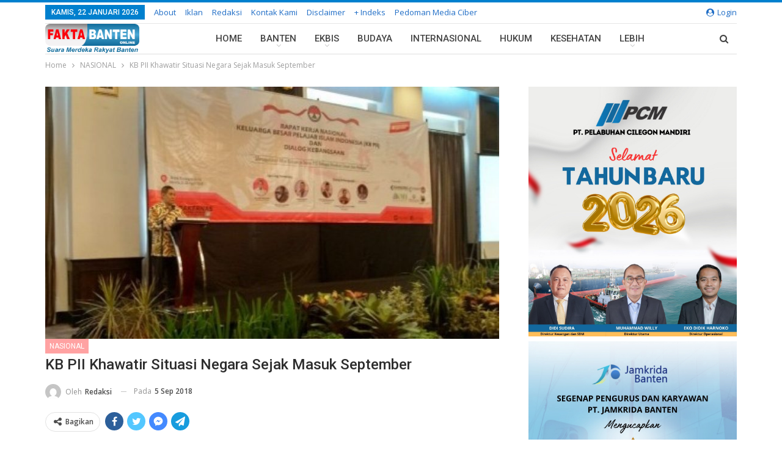

--- FILE ---
content_type: text/html; charset=UTF-8
request_url: https://faktabanten.co.id/nasional/kb-pii-khawatir-situasi-negara-sejak-masuk-september/
body_size: 31292
content:
<!DOCTYPE html>
<!--[if IE 8]><html class="ie ie8" lang="id"> <![endif]-->
<!--[if IE 9]><html class="ie ie9" lang="id"> <![endif]-->
<!--[if gt IE 9]><!--><html lang="id"> <!--<![endif]--><head><meta charset="UTF-8"><meta http-equiv="X-UA-Compatible" content="IE=edge"><meta name="viewport" content="width=device-width, initial-scale=1.0"><link rel="pingback" href="https://faktabanten.co.id/xmlrpc.php"/><meta name='robots' content='index, follow, max-image-preview:large, max-snippet:-1, max-video-preview:-1' /><title>KB PII Khawatir Situasi Negara Sejak Masuk September &#183; Faktabanten.co.id</title><link rel="canonical" href="https://faktabanten.co.id/amp/nasional/kb-pii-khawatir-situasi-negara-sejak-masuk-september/" /><meta property="og:locale" content="id_ID" /><meta property="og:type" content="article" /><meta property="og:title" content="KB PII Khawatir Situasi Negara Sejak Masuk September &#183; Faktabanten.co.id" /><meta property="og:description" content="JAKARTA &#8211; Ketua Umum Keluarga Besar Pelajar Islam Indonesia (KB PII), Nasrullah Larada, mengatakan merasa perihatin denga kehidupan demokrasi Indonesia yang selama ini dijunjung tinggi dan disanjung-sanjung. Persekusi yang menimp Neno Warisman, penghadangan dan penolakan Ustad Abdul Somad di berbagai daerah, adalah satu sisi dari tindakan ekspresif yang sangat memalukan dan menurunkan derajat nilai-nilai Pancasila. [&hellip;]" /><meta property="og:url" content="https://faktabanten.co.id/amp/nasional/kb-pii-khawatir-situasi-negara-sejak-masuk-september/" /><meta property="og:site_name" content="Faktabanten.co.id" /><meta property="article:published_time" content="2018-09-05T16:39:38+00:00" /><meta property="og:image" content="https://faktabanten.co.id/wp-content/uploads/2018/09/IMG_0211.jpg" /><meta property="og:image:width" content="800" /><meta property="og:image:height" content="417" /><meta property="og:image:type" content="image/jpeg" /><meta name="author" content="Redaksi" /><meta name="twitter:label1" content="Ditulis oleh" /><meta name="twitter:data1" content="Redaksi" /><meta name="twitter:label2" content="Estimasi waktu membaca" /><meta name="twitter:data2" content="1 menit" /> <script type="application/ld+json" class="yoast-schema-graph">{"@context":"https://schema.org","@graph":[{"@type":"Article","@id":"https://faktabanten.co.id/amp/nasional/kb-pii-khawatir-situasi-negara-sejak-masuk-september/#article","isPartOf":{"@id":"https://faktabanten.co.id/amp/nasional/kb-pii-khawatir-situasi-negara-sejak-masuk-september/"},"author":{"name":"Redaksi","@id":"https://faktabanten.co.id/#/schema/person/77c9dd4012fd52cc25dbf6c9d00544c1"},"headline":"KB PII Khawatir Situasi Negara Sejak Masuk September","datePublished":"2018-09-05T16:39:38+00:00","dateModified":"2018-09-05T16:39:38+00:00","mainEntityOfPage":{"@id":"https://faktabanten.co.id/amp/nasional/kb-pii-khawatir-situasi-negara-sejak-masuk-september/"},"wordCount":256,"commentCount":0,"publisher":{"@id":"https://faktabanten.co.id/#organization"},"image":{"@id":"https://faktabanten.co.id/amp/nasional/kb-pii-khawatir-situasi-negara-sejak-masuk-september/#primaryimage"},"thumbnailUrl":"https://faktabanten.co.id/wp-content/uploads/2018/09/IMG_0211.jpg","keywords":["KB PII","NKRI"],"articleSection":["NASIONAL"],"inLanguage":"id","potentialAction":[{"@type":"CommentAction","name":"Comment","target":["https://faktabanten.co.id/amp/nasional/kb-pii-khawatir-situasi-negara-sejak-masuk-september/#respond"]}]},{"@type":"WebPage","@id":"https://faktabanten.co.id/amp/nasional/kb-pii-khawatir-situasi-negara-sejak-masuk-september/","url":"https://faktabanten.co.id/amp/nasional/kb-pii-khawatir-situasi-negara-sejak-masuk-september/","name":"KB PII Khawatir Situasi Negara Sejak Masuk September &#183; Faktabanten.co.id","isPartOf":{"@id":"https://faktabanten.co.id/#website"},"primaryImageOfPage":{"@id":"https://faktabanten.co.id/amp/nasional/kb-pii-khawatir-situasi-negara-sejak-masuk-september/#primaryimage"},"image":{"@id":"https://faktabanten.co.id/amp/nasional/kb-pii-khawatir-situasi-negara-sejak-masuk-september/#primaryimage"},"thumbnailUrl":"https://faktabanten.co.id/wp-content/uploads/2018/09/IMG_0211.jpg","datePublished":"2018-09-05T16:39:38+00:00","dateModified":"2018-09-05T16:39:38+00:00","breadcrumb":{"@id":"https://faktabanten.co.id/amp/nasional/kb-pii-khawatir-situasi-negara-sejak-masuk-september/#breadcrumb"},"inLanguage":"id","potentialAction":[{"@type":"ReadAction","target":["https://faktabanten.co.id/amp/nasional/kb-pii-khawatir-situasi-negara-sejak-masuk-september/"]}]},{"@type":"ImageObject","inLanguage":"id","@id":"https://faktabanten.co.id/amp/nasional/kb-pii-khawatir-situasi-negara-sejak-masuk-september/#primaryimage","url":"https://faktabanten.co.id/wp-content/uploads/2018/09/IMG_0211.jpg","contentUrl":"https://faktabanten.co.id/wp-content/uploads/2018/09/IMG_0211.jpg","width":800,"height":417},{"@type":"BreadcrumbList","@id":"https://faktabanten.co.id/amp/nasional/kb-pii-khawatir-situasi-negara-sejak-masuk-september/#breadcrumb","itemListElement":[{"@type":"ListItem","position":1,"name":"Home","item":"https://faktabanten.co.id/"},{"@type":"ListItem","position":2,"name":"KB PII Khawatir Situasi Negara Sejak Masuk September"}]},{"@type":"WebSite","@id":"https://faktabanten.co.id/#website","url":"https://faktabanten.co.id/","name":"Faktabanten.co.id","description":"Suara Merdeka Rakyat Banten","publisher":{"@id":"https://faktabanten.co.id/#organization"},"potentialAction":[{"@type":"SearchAction","target":{"@type":"EntryPoint","urlTemplate":"https://faktabanten.co.id/?s={search_term_string}"},"query-input":"required name=search_term_string"}],"inLanguage":"id"},{"@type":"Organization","@id":"https://faktabanten.co.id/#organization","name":"Fakta Banten Online","url":"https://faktabanten.co.id/","logo":{"@type":"ImageObject","inLanguage":"id","@id":"https://faktabanten.co.id/#/schema/logo/image/","url":"https://faktabanten.co.id/wp-content/uploads/2020/06/logo-2019-01.png","contentUrl":"https://faktabanten.co.id/wp-content/uploads/2020/06/logo-2019-01.png","width":1240,"height":331,"caption":"Fakta Banten Online"},"image":{"@id":"https://faktabanten.co.id/#/schema/logo/image/"}},{"@type":"Person","@id":"https://faktabanten.co.id/#/schema/person/77c9dd4012fd52cc25dbf6c9d00544c1","name":"Redaksi","image":{"@type":"ImageObject","inLanguage":"id","@id":"https://faktabanten.co.id/#/schema/person/image/","url":"https://secure.gravatar.com/avatar/2c71f1dbe650896d65825bd7f70c5775?s=96&d=mm&r=g","contentUrl":"https://secure.gravatar.com/avatar/2c71f1dbe650896d65825bd7f70c5775?s=96&d=mm&r=g","caption":"Redaksi"},"sameAs":["http://faktabanten.co.id"],"url":"https://faktabanten.co.id/author/redaksi/"}]}</script> <link rel='dns-prefetch' href='//www.googletagmanager.com' /><link rel='dns-prefetch' href='//fonts.googleapis.com' /><link rel="alternate" type="application/rss+xml" title="Faktabanten.co.id &raquo; Feed" href="https://faktabanten.co.id/feed/" /><link rel="alternate" type="application/rss+xml" title="Faktabanten.co.id &raquo; Umpan Komentar" href="https://faktabanten.co.id/comments/feed/" /><link rel="alternate" type="application/rss+xml" title="Faktabanten.co.id &raquo; KB PII Khawatir Situasi Negara Sejak Masuk September Umpan Komentar" href="https://faktabanten.co.id/nasional/kb-pii-khawatir-situasi-negara-sejak-masuk-september/feed/" /> <script type="text/javascript">/*  */
window._wpemojiSettings = {"baseUrl":"https:\/\/s.w.org\/images\/core\/emoji\/15.0.3\/72x72\/","ext":".png","svgUrl":"https:\/\/s.w.org\/images\/core\/emoji\/15.0.3\/svg\/","svgExt":".svg","source":{"concatemoji":"https:\/\/faktabanten.co.id\/wp-includes\/js\/wp-emoji-release.min.js?ver=6.5.7"}};
/*! This file is auto-generated */
!function(i,n){var o,s,e;function c(e){try{var t={supportTests:e,timestamp:(new Date).valueOf()};sessionStorage.setItem(o,JSON.stringify(t))}catch(e){}}function p(e,t,n){e.clearRect(0,0,e.canvas.width,e.canvas.height),e.fillText(t,0,0);var t=new Uint32Array(e.getImageData(0,0,e.canvas.width,e.canvas.height).data),r=(e.clearRect(0,0,e.canvas.width,e.canvas.height),e.fillText(n,0,0),new Uint32Array(e.getImageData(0,0,e.canvas.width,e.canvas.height).data));return t.every(function(e,t){return e===r[t]})}function u(e,t,n){switch(t){case"flag":return n(e,"\ud83c\udff3\ufe0f\u200d\u26a7\ufe0f","\ud83c\udff3\ufe0f\u200b\u26a7\ufe0f")?!1:!n(e,"\ud83c\uddfa\ud83c\uddf3","\ud83c\uddfa\u200b\ud83c\uddf3")&&!n(e,"\ud83c\udff4\udb40\udc67\udb40\udc62\udb40\udc65\udb40\udc6e\udb40\udc67\udb40\udc7f","\ud83c\udff4\u200b\udb40\udc67\u200b\udb40\udc62\u200b\udb40\udc65\u200b\udb40\udc6e\u200b\udb40\udc67\u200b\udb40\udc7f");case"emoji":return!n(e,"\ud83d\udc26\u200d\u2b1b","\ud83d\udc26\u200b\u2b1b")}return!1}function f(e,t,n){var r="undefined"!=typeof WorkerGlobalScope&&self instanceof WorkerGlobalScope?new OffscreenCanvas(300,150):i.createElement("canvas"),a=r.getContext("2d",{willReadFrequently:!0}),o=(a.textBaseline="top",a.font="600 32px Arial",{});return e.forEach(function(e){o[e]=t(a,e,n)}),o}function t(e){var t=i.createElement("script");t.src=e,t.defer=!0,i.head.appendChild(t)}"undefined"!=typeof Promise&&(o="wpEmojiSettingsSupports",s=["flag","emoji"],n.supports={everything:!0,everythingExceptFlag:!0},e=new Promise(function(e){i.addEventListener("DOMContentLoaded",e,{once:!0})}),new Promise(function(t){var n=function(){try{var e=JSON.parse(sessionStorage.getItem(o));if("object"==typeof e&&"number"==typeof e.timestamp&&(new Date).valueOf()<e.timestamp+604800&&"object"==typeof e.supportTests)return e.supportTests}catch(e){}return null}();if(!n){if("undefined"!=typeof Worker&&"undefined"!=typeof OffscreenCanvas&&"undefined"!=typeof URL&&URL.createObjectURL&&"undefined"!=typeof Blob)try{var e="postMessage("+f.toString()+"("+[JSON.stringify(s),u.toString(),p.toString()].join(",")+"));",r=new Blob([e],{type:"text/javascript"}),a=new Worker(URL.createObjectURL(r),{name:"wpTestEmojiSupports"});return void(a.onmessage=function(e){c(n=e.data),a.terminate(),t(n)})}catch(e){}c(n=f(s,u,p))}t(n)}).then(function(e){for(var t in e)n.supports[t]=e[t],n.supports.everything=n.supports.everything&&n.supports[t],"flag"!==t&&(n.supports.everythingExceptFlag=n.supports.everythingExceptFlag&&n.supports[t]);n.supports.everythingExceptFlag=n.supports.everythingExceptFlag&&!n.supports.flag,n.DOMReady=!1,n.readyCallback=function(){n.DOMReady=!0}}).then(function(){return e}).then(function(){var e;n.supports.everything||(n.readyCallback(),(e=n.source||{}).concatemoji?t(e.concatemoji):e.wpemoji&&e.twemoji&&(t(e.twemoji),t(e.wpemoji)))}))}((window,document),window._wpemojiSettings);
/*  */</script> <link rel='stylesheet' id='inoplugs_backgrounds_css-css' href='https://faktabanten.co.id/wp-content/plugins/wp-backgrounds-lite/includes/wp-backgrounds.css?ver=6.5.7' type='text/css' media='all' /><link rel='stylesheet' id='sbi_styles-css' href='https://faktabanten.co.id/wp-content/plugins/instagram-feed/css/sbi-styles.min.css?ver=6.8.0' type='text/css' media='all' /><style id='wp-emoji-styles-inline-css' type='text/css'>img.wp-smiley, img.emoji {
		display: inline !important;
		border: none !important;
		box-shadow: none !important;
		height: 1em !important;
		width: 1em !important;
		margin: 0 0.07em !important;
		vertical-align: -0.1em !important;
		background: none !important;
		padding: 0 !important;
	}</style><link rel='stylesheet' id='wp-block-library-css' href='https://faktabanten.co.id/wp-includes/css/dist/block-library/style.min.css?ver=6.5.7' type='text/css' media='all' /><style id='classic-theme-styles-inline-css' type='text/css'>/*! This file is auto-generated */
.wp-block-button__link{color:#fff;background-color:#32373c;border-radius:9999px;box-shadow:none;text-decoration:none;padding:calc(.667em + 2px) calc(1.333em + 2px);font-size:1.125em}.wp-block-file__button{background:#32373c;color:#fff;text-decoration:none}</style><style id='global-styles-inline-css' type='text/css'>body{--wp--preset--color--black: #000000;--wp--preset--color--cyan-bluish-gray: #abb8c3;--wp--preset--color--white: #ffffff;--wp--preset--color--pale-pink: #f78da7;--wp--preset--color--vivid-red: #cf2e2e;--wp--preset--color--luminous-vivid-orange: #ff6900;--wp--preset--color--luminous-vivid-amber: #fcb900;--wp--preset--color--light-green-cyan: #7bdcb5;--wp--preset--color--vivid-green-cyan: #00d084;--wp--preset--color--pale-cyan-blue: #8ed1fc;--wp--preset--color--vivid-cyan-blue: #0693e3;--wp--preset--color--vivid-purple: #9b51e0;--wp--preset--gradient--vivid-cyan-blue-to-vivid-purple: linear-gradient(135deg,rgba(6,147,227,1) 0%,rgb(155,81,224) 100%);--wp--preset--gradient--light-green-cyan-to-vivid-green-cyan: linear-gradient(135deg,rgb(122,220,180) 0%,rgb(0,208,130) 100%);--wp--preset--gradient--luminous-vivid-amber-to-luminous-vivid-orange: linear-gradient(135deg,rgba(252,185,0,1) 0%,rgba(255,105,0,1) 100%);--wp--preset--gradient--luminous-vivid-orange-to-vivid-red: linear-gradient(135deg,rgba(255,105,0,1) 0%,rgb(207,46,46) 100%);--wp--preset--gradient--very-light-gray-to-cyan-bluish-gray: linear-gradient(135deg,rgb(238,238,238) 0%,rgb(169,184,195) 100%);--wp--preset--gradient--cool-to-warm-spectrum: linear-gradient(135deg,rgb(74,234,220) 0%,rgb(151,120,209) 20%,rgb(207,42,186) 40%,rgb(238,44,130) 60%,rgb(251,105,98) 80%,rgb(254,248,76) 100%);--wp--preset--gradient--blush-light-purple: linear-gradient(135deg,rgb(255,206,236) 0%,rgb(152,150,240) 100%);--wp--preset--gradient--blush-bordeaux: linear-gradient(135deg,rgb(254,205,165) 0%,rgb(254,45,45) 50%,rgb(107,0,62) 100%);--wp--preset--gradient--luminous-dusk: linear-gradient(135deg,rgb(255,203,112) 0%,rgb(199,81,192) 50%,rgb(65,88,208) 100%);--wp--preset--gradient--pale-ocean: linear-gradient(135deg,rgb(255,245,203) 0%,rgb(182,227,212) 50%,rgb(51,167,181) 100%);--wp--preset--gradient--electric-grass: linear-gradient(135deg,rgb(202,248,128) 0%,rgb(113,206,126) 100%);--wp--preset--gradient--midnight: linear-gradient(135deg,rgb(2,3,129) 0%,rgb(40,116,252) 100%);--wp--preset--font-size--small: 13px;--wp--preset--font-size--medium: 20px;--wp--preset--font-size--large: 36px;--wp--preset--font-size--x-large: 42px;--wp--preset--spacing--20: 0.44rem;--wp--preset--spacing--30: 0.67rem;--wp--preset--spacing--40: 1rem;--wp--preset--spacing--50: 1.5rem;--wp--preset--spacing--60: 2.25rem;--wp--preset--spacing--70: 3.38rem;--wp--preset--spacing--80: 5.06rem;--wp--preset--shadow--natural: 6px 6px 9px rgba(0, 0, 0, 0.2);--wp--preset--shadow--deep: 12px 12px 50px rgba(0, 0, 0, 0.4);--wp--preset--shadow--sharp: 6px 6px 0px rgba(0, 0, 0, 0.2);--wp--preset--shadow--outlined: 6px 6px 0px -3px rgba(255, 255, 255, 1), 6px 6px rgba(0, 0, 0, 1);--wp--preset--shadow--crisp: 6px 6px 0px rgba(0, 0, 0, 1);}:where(.is-layout-flex){gap: 0.5em;}:where(.is-layout-grid){gap: 0.5em;}body .is-layout-flex{display: flex;}body .is-layout-flex{flex-wrap: wrap;align-items: center;}body .is-layout-flex > *{margin: 0;}body .is-layout-grid{display: grid;}body .is-layout-grid > *{margin: 0;}:where(.wp-block-columns.is-layout-flex){gap: 2em;}:where(.wp-block-columns.is-layout-grid){gap: 2em;}:where(.wp-block-post-template.is-layout-flex){gap: 1.25em;}:where(.wp-block-post-template.is-layout-grid){gap: 1.25em;}.has-black-color{color: var(--wp--preset--color--black) !important;}.has-cyan-bluish-gray-color{color: var(--wp--preset--color--cyan-bluish-gray) !important;}.has-white-color{color: var(--wp--preset--color--white) !important;}.has-pale-pink-color{color: var(--wp--preset--color--pale-pink) !important;}.has-vivid-red-color{color: var(--wp--preset--color--vivid-red) !important;}.has-luminous-vivid-orange-color{color: var(--wp--preset--color--luminous-vivid-orange) !important;}.has-luminous-vivid-amber-color{color: var(--wp--preset--color--luminous-vivid-amber) !important;}.has-light-green-cyan-color{color: var(--wp--preset--color--light-green-cyan) !important;}.has-vivid-green-cyan-color{color: var(--wp--preset--color--vivid-green-cyan) !important;}.has-pale-cyan-blue-color{color: var(--wp--preset--color--pale-cyan-blue) !important;}.has-vivid-cyan-blue-color{color: var(--wp--preset--color--vivid-cyan-blue) !important;}.has-vivid-purple-color{color: var(--wp--preset--color--vivid-purple) !important;}.has-black-background-color{background-color: var(--wp--preset--color--black) !important;}.has-cyan-bluish-gray-background-color{background-color: var(--wp--preset--color--cyan-bluish-gray) !important;}.has-white-background-color{background-color: var(--wp--preset--color--white) !important;}.has-pale-pink-background-color{background-color: var(--wp--preset--color--pale-pink) !important;}.has-vivid-red-background-color{background-color: var(--wp--preset--color--vivid-red) !important;}.has-luminous-vivid-orange-background-color{background-color: var(--wp--preset--color--luminous-vivid-orange) !important;}.has-luminous-vivid-amber-background-color{background-color: var(--wp--preset--color--luminous-vivid-amber) !important;}.has-light-green-cyan-background-color{background-color: var(--wp--preset--color--light-green-cyan) !important;}.has-vivid-green-cyan-background-color{background-color: var(--wp--preset--color--vivid-green-cyan) !important;}.has-pale-cyan-blue-background-color{background-color: var(--wp--preset--color--pale-cyan-blue) !important;}.has-vivid-cyan-blue-background-color{background-color: var(--wp--preset--color--vivid-cyan-blue) !important;}.has-vivid-purple-background-color{background-color: var(--wp--preset--color--vivid-purple) !important;}.has-black-border-color{border-color: var(--wp--preset--color--black) !important;}.has-cyan-bluish-gray-border-color{border-color: var(--wp--preset--color--cyan-bluish-gray) !important;}.has-white-border-color{border-color: var(--wp--preset--color--white) !important;}.has-pale-pink-border-color{border-color: var(--wp--preset--color--pale-pink) !important;}.has-vivid-red-border-color{border-color: var(--wp--preset--color--vivid-red) !important;}.has-luminous-vivid-orange-border-color{border-color: var(--wp--preset--color--luminous-vivid-orange) !important;}.has-luminous-vivid-amber-border-color{border-color: var(--wp--preset--color--luminous-vivid-amber) !important;}.has-light-green-cyan-border-color{border-color: var(--wp--preset--color--light-green-cyan) !important;}.has-vivid-green-cyan-border-color{border-color: var(--wp--preset--color--vivid-green-cyan) !important;}.has-pale-cyan-blue-border-color{border-color: var(--wp--preset--color--pale-cyan-blue) !important;}.has-vivid-cyan-blue-border-color{border-color: var(--wp--preset--color--vivid-cyan-blue) !important;}.has-vivid-purple-border-color{border-color: var(--wp--preset--color--vivid-purple) !important;}.has-vivid-cyan-blue-to-vivid-purple-gradient-background{background: var(--wp--preset--gradient--vivid-cyan-blue-to-vivid-purple) !important;}.has-light-green-cyan-to-vivid-green-cyan-gradient-background{background: var(--wp--preset--gradient--light-green-cyan-to-vivid-green-cyan) !important;}.has-luminous-vivid-amber-to-luminous-vivid-orange-gradient-background{background: var(--wp--preset--gradient--luminous-vivid-amber-to-luminous-vivid-orange) !important;}.has-luminous-vivid-orange-to-vivid-red-gradient-background{background: var(--wp--preset--gradient--luminous-vivid-orange-to-vivid-red) !important;}.has-very-light-gray-to-cyan-bluish-gray-gradient-background{background: var(--wp--preset--gradient--very-light-gray-to-cyan-bluish-gray) !important;}.has-cool-to-warm-spectrum-gradient-background{background: var(--wp--preset--gradient--cool-to-warm-spectrum) !important;}.has-blush-light-purple-gradient-background{background: var(--wp--preset--gradient--blush-light-purple) !important;}.has-blush-bordeaux-gradient-background{background: var(--wp--preset--gradient--blush-bordeaux) !important;}.has-luminous-dusk-gradient-background{background: var(--wp--preset--gradient--luminous-dusk) !important;}.has-pale-ocean-gradient-background{background: var(--wp--preset--gradient--pale-ocean) !important;}.has-electric-grass-gradient-background{background: var(--wp--preset--gradient--electric-grass) !important;}.has-midnight-gradient-background{background: var(--wp--preset--gradient--midnight) !important;}.has-small-font-size{font-size: var(--wp--preset--font-size--small) !important;}.has-medium-font-size{font-size: var(--wp--preset--font-size--medium) !important;}.has-large-font-size{font-size: var(--wp--preset--font-size--large) !important;}.has-x-large-font-size{font-size: var(--wp--preset--font-size--x-large) !important;}
.wp-block-navigation a:where(:not(.wp-element-button)){color: inherit;}
:where(.wp-block-post-template.is-layout-flex){gap: 1.25em;}:where(.wp-block-post-template.is-layout-grid){gap: 1.25em;}
:where(.wp-block-columns.is-layout-flex){gap: 2em;}:where(.wp-block-columns.is-layout-grid){gap: 2em;}
.wp-block-pullquote{font-size: 1.5em;line-height: 1.6;}</style><link rel='stylesheet' id='better-framework-main-fonts-css' href='https://fonts.googleapis.com/css?family=Open+Sans:400,600%7CRoboto:400,500,400italic&#038;display=swap' type='text/css' media='all' /> <script type="text/javascript" src="https://faktabanten.co.id/wp-includes/js/jquery/jquery.min.js?ver=3.7.1" id="jquery-core-js"></script> <script type="text/javascript" src="https://faktabanten.co.id/wp-includes/js/jquery/jquery-migrate.min.js?ver=3.4.1" id="jquery-migrate-js"></script> <!--[if lt IE 9]> <script type="text/javascript" src="https://faktabanten.co.id/wp-content/themes/publisher/includes/libs/better-framework/assets/js/html5shiv.min.js?ver=3.15.0" id="bf-html5shiv-js"></script> <![endif]-->
<!--[if lt IE 9]> <script type="text/javascript" src="https://faktabanten.co.id/wp-content/themes/publisher/includes/libs/better-framework/assets/js/respond.min.js?ver=3.15.0" id="bf-respond-js"></script> <![endif]--> <script type="text/javascript" src="https://www.googletagmanager.com/gtag/js?id=GT-MK526XR" id="google_gtagjs-js" async></script> <script type="text/javascript" id="google_gtagjs-js-after">/*  */
window.dataLayer = window.dataLayer || [];function gtag(){dataLayer.push(arguments);}
gtag("set","linker",{"domains":["faktabanten.co.id"]});
gtag("js", new Date());
gtag("set", "developer_id.dZTNiMT", true);
gtag("config", "GT-MK526XR");
/*  */</script> <link rel="https://api.w.org/" href="https://faktabanten.co.id/wp-json/" /><link rel="alternate" type="application/json" href="https://faktabanten.co.id/wp-json/wp/v2/posts/40553" /><link rel="EditURI" type="application/rsd+xml" title="RSD" href="https://faktabanten.co.id/xmlrpc.php?rsd" /><meta name="generator" content="WordPress 6.5.7" /><link rel='shortlink' href='https://faktabanten.co.id/?p=40553' /><link rel="alternate" type="application/json+oembed" href="https://faktabanten.co.id/wp-json/oembed/1.0/embed?url=https%3A%2F%2Ffaktabanten.co.id%2Fnasional%2Fkb-pii-khawatir-situasi-negara-sejak-masuk-september%2F" /><link rel="alternate" type="text/xml+oembed" href="https://faktabanten.co.id/wp-json/oembed/1.0/embed?url=https%3A%2F%2Ffaktabanten.co.id%2Fnasional%2Fkb-pii-khawatir-situasi-negara-sejak-masuk-september%2F&#038;format=xml" /><link rel="amphtml" href="https://faktabanten.co.id/amp/nasional/kb-pii-khawatir-situasi-negara-sejak-masuk-september/"/><meta name="generator" content="Site Kit by Google 1.170.0" /> <script src="https://cdn.onesignal.com/sdks/web/v16/OneSignalSDK.page.js" defer></script> <script>window.OneSignalDeferred = window.OneSignalDeferred || [];
          OneSignalDeferred.push(async function(OneSignal) {
            await OneSignal.init({
              appId: "f9d29c54-4723-4c1f-ae87-d59bfc8cd146",
              serviceWorkerOverrideForTypical: true,
              path: "https://faktabanten.co.id/wp-content/plugins/onesignal-free-web-push-notifications/sdk_files/",
              serviceWorkerParam: { scope: "/wp-content/plugins/onesignal-free-web-push-notifications/sdk_files/push/onesignal/" },
              serviceWorkerPath: "OneSignalSDKWorker.js",
            });
          });

          // Unregister the legacy OneSignal service worker to prevent scope conflicts
          navigator.serviceWorker.getRegistrations().then((registrations) => {
            // Iterate through all registered service workers
            registrations.forEach((registration) => {
              // Check the script URL to identify the specific service worker
              if (registration.active && registration.active.scriptURL.includes('OneSignalSDKWorker.js.php')) {
                // Unregister the service worker
                registration.unregister().then((success) => {
                  if (success) {
                    console.log('OneSignalSW: Successfully unregistered:', registration.active.scriptURL);
                  } else {
                    console.log('OneSignalSW: Failed to unregister:', registration.active.scriptURL);
                  }
                });
              }
            });
          }).catch((error) => {
            console.error('Error fetching service worker registrations:', error);
          });</script> <script async custom-element="amp-auto-ads"
        src="https://cdn.ampproject.org/v0/amp-auto-ads-0.1.js"></script> <meta name="google-adsense-platform-account" content="ca-host-pub-2644536267352236"><meta name="google-adsense-platform-domain" content="sitekit.withgoogle.com"><meta name="generator" content="Powered by WPBakery Page Builder - drag and drop page builder for WordPress."/> <script type="application/ld+json">{
    "@context": "http://schema.org/",
    "@type": "Organization",
    "@id": "#organization",
    "logo": {
        "@type": "ImageObject",
        "url": "https://faktabanten.co.id/wp-content/uploads/2021/07/logo-fakta.png"
    },
    "url": "https://faktabanten.co.id/",
    "name": "Faktabanten.co.id",
    "description": "Suara Merdeka Rakyat Banten"
}</script> <script type="application/ld+json">{
    "@context": "http://schema.org/",
    "@type": "WebSite",
    "name": "Faktabanten.co.id",
    "alternateName": "Suara Merdeka Rakyat Banten",
    "url": "https://faktabanten.co.id/"
}</script> <script type="application/ld+json">{
    "@context": "http://schema.org/",
    "@type": "NewsArticle",
    "headline": "KB PII Khawatir Situasi Negara Sejak Masuk September",
    "description": "JAKARTA - Ketua Umum Keluarga Besar Pelajar Islam Indonesia (KB PII), Nasrullah Larada, mengatakan merasa perihatin denga kehidupan demokrasi Indonesia yang selama ini dijunjung tinggi dan disanjung-sanjung. Persekusi yang menimp Neno Warisman, pengh",
    "datePublished": "2018-09-05",
    "dateModified": "2018-09-05",
    "author": {
        "@type": "Person",
        "@id": "#person-Redaksi",
        "name": "Redaksi"
    },
    "image": "https://faktabanten.co.id/wp-content/uploads/2018/09/IMG_0211.jpg",
    "interactionStatistic": [
        {
            "@type": "InteractionCounter",
            "interactionType": "http://schema.org/CommentAction",
            "userInteractionCount": "0"
        }
    ],
    "publisher": {
        "@id": "#organization"
    },
    "mainEntityOfPage": "https://faktabanten.co.id/nasional/kb-pii-khawatir-situasi-negara-sejak-masuk-september/"
}</script>  <script type="text/javascript">/*  */

			( function( w, d, s, l, i ) {
				w[l] = w[l] || [];
				w[l].push( {'gtm.start': new Date().getTime(), event: 'gtm.js'} );
				var f = d.getElementsByTagName( s )[0],
					j = d.createElement( s ), dl = l != 'dataLayer' ? '&l=' + l : '';
				j.async = true;
				j.src = 'https://www.googletagmanager.com/gtm.js?id=' + i + dl;
				f.parentNode.insertBefore( j, f );
			} )( window, document, 'script', 'dataLayer', 'GTM-KLBSL5W' );
			
/*  */</script> <link rel='stylesheet' id='bf-minifed-css-1' href='https://faktabanten.co.id/wp-content/bs-booster-cache/dff12a7ab00b554e19da79e270ca5793.css' type='text/css' media='all' /><link rel='stylesheet' id='7.11.0-1768794274' href='https://faktabanten.co.id/wp-content/bs-booster-cache/a3c21af7516dcc647d868d0625c30f1b.css' type='text/css' media='all' /><link rel="icon" href="https://faktabanten.co.id/wp-content/uploads/2017/09/cropped-images-2-32x32.jpg" sizes="32x32" /><link rel="icon" href="https://faktabanten.co.id/wp-content/uploads/2017/09/cropped-images-2-192x192.jpg" sizes="192x192" /><link rel="apple-touch-icon" href="https://faktabanten.co.id/wp-content/uploads/2017/09/cropped-images-2-180x180.jpg" /><meta name="msapplication-TileImage" content="https://faktabanten.co.id/wp-content/uploads/2017/09/cropped-images-2-270x270.jpg" /><style>/* responsive phone */ @media(max-width: 767px){.bs-slider-item .img-cont{  
      
    }
    .bs-slider-1 .bs-slider-1-item>.item-content:before{
    padding-top: 66%!important;
    }
.bs-slider-1-item .title {
    max-width:100%;
    margin-bottom:5px;
}

#sb_instagram.sbi_col_10 #sbi_images .sbi_item, #sb_instagram.sbi_col_3 #sbi_images .sbi_item, #sb_instagram.sbi_col_4 #sbi_images .sbi_item, #sb_instagram.sbi_col_5 #sbi_images .sbi_item, #sb_instagram.sbi_col_6 #sbi_images .sbi_item, #sb_instagram.sbi_col_7 #sbi_images .sbi_item, #sb_instagram.sbi_col_8 #sbi_images .sbi_item, #sb_instagram.sbi_col_9 #sbi_images .sbi_item{
    width: 33% !important;
}

#sb_instagram .sbi_photo{
    height:100px !important;
}}</style><style type="text/css" id="wp-custom-css">.post.format-standard .single-featured .image-credit {
	background-color: rgba(30, 144, 255, 0.6);
	font-size: 2vh;
	height: 30px;
	left: 0;
	text-align: left;
}

.single-featured {
	margin: 0px;
}

.post-template-10 .post-header-inner .term-badges.floated {
	margin-bottom: 0px;
}



.vc_col-has-fill>.bs-vc-wrapper, .vc_row-has-fill+.vc_row-full-width+.vc_row>.bs-vc-wrapper>.wrapper-sticky>.bs-vc-column>.bs-vc-wrapper, .vc_row-has-fill+.vc_row-full-width+.vc_row>.bs-vc-wrapper>.bs-vc-column>.bs-vc-wrapper, .vc_row-has-fill+.vc_row>.bs-vc-wrapper>.bs-vc-column>.bs-vc-wrapper, .vc_row-has-fill+.vc_row>.bs-vc-wrapper>.wrapper-sticky>.bs-vc-column>.bs-vc-wrapper, .vc_row-has-fill+.vc_row>.wpb_column>.bs-vc-wrapper, .vc_row-has-fill>.bs-vc-wrapper>.vc_column_container>.bs-vc-wrapper, .vc_row-has-fill>.wpb_column>.bs-vc-wrapper{
	padding-top: 0px !important;
}

.widget, .entry-content .better-studio-shortcode, .better-studio-shortcode, .bs-shortcode, .bs-listing, .hmdxorakp, .content-column>div:last-child, .slider-style-18-container, .slider-style-16-container, .slider-style-8-container, .slider-style-2-container, .slider-style-4-container, .bsp-wrapper, .single-container, .content-column>div:last-child, .vc_row .vc_column-inner .wpb_content_element, .wc-account-content-wrap, .order-customer-detail, .order-detail-wrap, .slider-style-23-container{
	margin-bottom: 8px !important;
}

.pagination.bs-numbered-pagination .page-numbers, .pagination.bs-numbered-pagination .page-numbers.dots:hover, .pagination.bs-numbered-pagination .wp-pagenavi a, .pagination.bs-numbered-pagination .wp-pagenavi span, .pagination.bs-numbered-pagination span{
	border-radius: 8px;
}

.site-header.header-style-5 .main-menu.menu, .site-header.header-style-6 .main-menu.menu, .site-header.header-style-8 .main-menu.menu{
	height: 50px;
}

.site-header.header-style-5 .main-menu>li>a{
	line-height: 49px;
}

.site-header.header-style-5 .site-branding .logo.img-logo a{
	line-height: 49px ;
	height: 48px;
}

.rcsio-image {
    max-width: 100%;
}</style><noscript><style>.wpb_animate_when_almost_visible { opacity: 1; }</style></noscript></head><body class="post-template-default single single-post postid-40553 single-format-standard bs-theme bs-publisher bs-publisher-pure-magazine active-light-box active-top-line ltr close-rh page-layout-2-col page-layout-2-col-right full-width active-sticky-sidebar main-menu-sticky main-menu-boxed active-ajax-search single-prim-cat-9 single-cat-9  wpb-js-composer js-comp-ver-6.7.0 vc_responsive bs-ll-a" dir="ltr">
<noscript>
<iframe src="https://www.googletagmanager.com/ns.html?id=GTM-KLBSL5W" height="0" width="0" style="display:none;visibility:hidden"></iframe>
</noscript><div class="main-wrap content-main-wrap"><header id="header" class="site-header header-style-5 boxed" itemscope="itemscope" itemtype="https://schema.org/WPHeader"><section class="topbar topbar-style-1 hidden-xs hidden-xs"><div class="content-wrap"><div class="container"><div class="topbar-inner clearfix"><div class="section-links">
<a class="topbar-sign-in "
data-toggle="modal" data-target="#bsLoginModal">
<i class="fa fa-user-circle"></i> Login							</a><div class="modal sign-in-modal fade" id="bsLoginModal" tabindex="-1" role="dialog"
style="display: none"><div class="modal-dialog" role="document"><div class="modal-content">
<span class="close-modal" data-dismiss="modal" aria-label="Close"><i
class="fa fa-close"></i></span><div class="modal-body"><div id="form_37655_" class="bs-shortcode bs-login-shortcode "><div class="bs-login bs-type-login"  style="display:none"><div class="bs-login-panel bs-login-sign-panel bs-current-login-panel"><form name="loginform"
action="https://faktabanten.co.id/wp-login.php" method="post"><div class="login-header">
<span class="login-icon fa fa-user-circle main-color"></span><p>Selamat Datang. Silahkan Masuk ke Akun anda</p></div><div class="login-field login-username">
<input type="text" name="log" id="form_37655_user_login" class="input"
value="" size="20"
placeholder="Username atau Email" required/></div><div class="login-field login-password">
<input type="password" name="pwd" id="form_37655_user_pass"
class="input"
value="" size="20" placeholder="Password"
required/></div><div class="login-field">
<a href="https://faktabanten.co.id/wp-login.php?action=lostpassword&redirect_to=https%3A%2F%2Ffaktabanten.co.id%2Fnasional%2Fkb-pii-khawatir-situasi-negara-sejak-masuk-september%2F"
class="go-reset-panel">Lupa Kata Sandi?</a><span class="login-remember">
<input class="remember-checkbox" name="rememberme" type="checkbox"
id="form_37655_rememberme"
value="forever"  />
<label class="remember-label">Ingatkan Saya?</label>
</span></div><div class="login-field login-submit">
<input type="submit" name="wp-submit"
class="button-primary login-btn"
value="Log In"/>
<input type="hidden" name="redirect_to" value="https://faktabanten.co.id/nasional/kb-pii-khawatir-situasi-negara-sejak-masuk-september/"/></div></form></div><div class="bs-login-panel bs-login-reset-panel"><span class="go-login-panel"><i
class="fa fa-angle-left"></i> Login</span><div class="bs-login-reset-panel-inner"><div class="login-header">
<span class="login-icon fa fa-support"></span><p>Perbaiki Kata Sandi</p><p>Pasword akan dikirimkan ke Email anda</p></div><form name="lostpasswordform" id="form_37655_lostpasswordform"
action="https://faktabanten.co.id/wp-login.php?action=lostpassword"
method="post"><div class="login-field reset-username">
<input type="text" name="user_login" class="input" value=""
placeholder="Username atau Email..."
required/></div><div class="login-field reset-submit"><input type="hidden" name="redirect_to" value=""/>
<input type="submit" name="wp-submit" class="login-btn"
value="Klik untuk mengirim kata sandi"/></div></form></div></div></div></div></div></div></div></div></div><div class="section-menu"><div id="menu-top" class="menu top-menu-wrapper" role="navigation" itemscope="itemscope" itemtype="https://schema.org/SiteNavigationElement"><nav class="top-menu-container"><ul id="top-navigation" class="top-menu menu clearfix bsm-pure"><li id="topbar-date" class="menu-item menu-item-date">
<span
class="topbar-date">Kamis, 22 Januari 2026</span></li><li id="menu-item-51922" class="menu-item menu-item-type-post_type menu-item-object-page better-anim-fade menu-item-51922"><a href="https://faktabanten.co.id/about/">About</a></li><li id="menu-item-4939" class="menu-item menu-item-type-custom menu-item-object-custom better-anim-fade menu-item-4939"><a href="http://twitter.com">Iklan</a></li><li id="menu-item-51488" class="menu-item menu-item-type-post_type menu-item-object-page better-anim-fade menu-item-51488"><a href="https://faktabanten.co.id/redaksi/">Redaksi</a></li><li id="menu-item-51490" class="menu-item menu-item-type-post_type menu-item-object-page better-anim-fade menu-item-51490"><a href="https://faktabanten.co.id/kontak-kami/">Kontak Kami</a></li><li id="menu-item-52123" class="menu-item menu-item-type-post_type menu-item-object-page better-anim-fade menu-item-52123"><a href="https://faktabanten.co.id/disclaimer/">Disclaimer</a></li><li id="menu-item-52124" class="menu-item menu-item-type-custom menu-item-object-custom better-anim-fade menu-item-52124"><a href="#">+ Indeks</a></li><li id="menu-item-51489" class="menu-item menu-item-type-post_type menu-item-object-page better-anim-fade menu-item-51489"><a href="https://faktabanten.co.id/pedoman-media-ciber/">Pedoman Media Ciber</a></li></ul></nav></div></div></div></div></div></section><div class="content-wrap"><div class="container"><div class="header-inner clearfix"><div id="site-branding" class="site-branding"><p  id="site-title" class="logo h1 img-logo">
<a href="https://faktabanten.co.id/" itemprop="url" rel="home">
<img id="site-logo" src="https://faktabanten.co.id/wp-content/uploads/2021/07/logo-fakta.png"
alt="Faktabanten.co.id"  /><span class="site-title">Faktabanten.co.id - Suara Merdeka Rakyat Banten</span>
</a></p></div><nav id="menu-main" class="menu main-menu-container  show-search-item menu-actions-btn-width-1" role="navigation" itemscope="itemscope" itemtype="https://schema.org/SiteNavigationElement"><div class="menu-action-buttons width-1"><div class="search-container close">
<span class="search-handler"><i class="fa fa-search"></i></span><div class="search-box clearfix"><form role="search" method="get" class="search-form clearfix" action="https://faktabanten.co.id">
<input type="search" class="search-field"
placeholder="Cari...&quot;"
value="" name="s"
title="Carian untuk"
autocomplete="off">
<input type="submit" class="search-submit" value="Carian"></form></div></div></div><ul id="main-navigation" class="main-menu menu bsm-pure clearfix"><li id="menu-item-51989" class="menu-item menu-item-type-custom menu-item-object-custom menu-item-home better-anim-fade menu-item-51989"><a href="http://faktabanten.co.id/">HOME</a></li><li id="menu-item-51936" class="menu-item menu-item-type-taxonomy menu-item-object-category menu-item-has-children menu-term-2150 better-anim-fade menu-item-has-children menu-item-has-mega menu-item-mega-link-list menu-item-51936"><a href="https://faktabanten.co.id/category/daerah/">BANTEN</a><div class="mega-menu mega-type-link-list"><ul class="mega-links"><li id="menu-item-51938" class="menu-item menu-item-type-taxonomy menu-item-object-category menu-term-15 better-anim-fade menu-item-51938"><a href="https://faktabanten.co.id/category/cilegon/">CILEGON</a></li><li id="menu-item-51987" class="menu-item menu-item-type-taxonomy menu-item-object-category menu-term-16 better-anim-fade menu-item-51987"><a href="https://faktabanten.co.id/category/serang/">SERANG</a></li><li id="menu-item-51947" class="menu-item menu-item-type-taxonomy menu-item-object-category menu-term-18 better-anim-fade menu-item-51947"><a href="https://faktabanten.co.id/category/lebak/">LEBAK</a></li><li id="menu-item-51986" class="menu-item menu-item-type-taxonomy menu-item-object-category menu-term-17 better-anim-fade menu-item-51986"><a href="https://faktabanten.co.id/category/pandeglang/">PANDEGLANG</a></li><li id="menu-item-51988" class="menu-item menu-item-type-taxonomy menu-item-object-category menu-term-14 better-anim-fade menu-item-51988"><a href="https://faktabanten.co.id/category/tangerang/">TANGERANG</a></li></ul></div></li><li id="menu-item-52008" class="menu-item menu-item-type-custom menu-item-object-custom menu-item-has-children better-anim-fade menu-item-52008"><a href="#">EKBIS</a><ul class="sub-menu"><li id="menu-item-51943" class="menu-item menu-item-type-taxonomy menu-item-object-category menu-term-6 better-anim-fade menu-item-51943"><a href="https://faktabanten.co.id/category/industri/">INDUSTRI</a></li><li id="menu-item-51939" class="menu-item menu-item-type-taxonomy menu-item-object-category menu-term-5 better-anim-fade menu-item-51939"><a href="https://faktabanten.co.id/category/ekonomi/">EKONOMI</a></li></ul></li><li id="menu-item-51937" class="menu-item menu-item-type-taxonomy menu-item-object-category menu-term-4 better-anim-fade menu-item-51937"><a href="https://faktabanten.co.id/category/budaya/">BUDAYA</a></li><li id="menu-item-51944" class="menu-item menu-item-type-taxonomy menu-item-object-category menu-term-7 better-anim-fade menu-item-51944"><a href="https://faktabanten.co.id/category/internasional/">INTERNASIONAL</a></li><li id="menu-item-51942" class="menu-item menu-item-type-taxonomy menu-item-object-category menu-term-917 better-anim-fade menu-item-51942"><a href="https://faktabanten.co.id/category/hukum/">HUKUM</a></li><li id="menu-item-51945" class="menu-item menu-item-type-taxonomy menu-item-object-category menu-term-2171 better-anim-fade menu-item-51945"><a href="https://faktabanten.co.id/category/kesehatan/">KESEHATAN</a></li><li id="menu-item-51948" class="menu-item menu-item-type-taxonomy menu-item-object-category current-post-ancestor current-menu-parent current-post-parent menu-term-9 better-anim-fade menu-item-51948"><a href="https://faktabanten.co.id/category/nasional/">NASIONAL</a></li><li id="menu-item-51946" class="menu-item menu-item-type-taxonomy menu-item-object-category menu-term-8 better-anim-fade menu-item-51946"><a href="https://faktabanten.co.id/category/komunitas/">KOMUNITAS</a></li><li id="menu-item-51934" class="menu-item menu-item-type-taxonomy menu-item-object-category menu-term-5164 better-anim-fade menu-item-51934"><a href="https://faktabanten.co.id/category/alkhairiyah/">AL KHAIRIYAH</a></li></ul></nav></div></div></div></header><div class="rh-header clearfix light deferred-block-exclude"><div class="rh-container clearfix"><div class="menu-container close">
<span class="menu-handler"><span class="lines"></span></span></div><div class="logo-container rh-img-logo">
<a href="https://faktabanten.co.id/" itemprop="url" rel="home">
<img src="https://faktabanten.co.id/wp-content/uploads/2021/07/logo-fakta.png"
alt="Faktabanten.co.id"  />				</a></div></div></div><nav role="navigation" aria-label="Breadcrumbs" class="bf-breadcrumb clearfix bc-top-style"><div class="container bf-breadcrumb-container"><ul class="bf-breadcrumb-items" itemscope itemtype="http://schema.org/BreadcrumbList"><meta name="numberOfItems" content="3" /><meta name="itemListOrder" content="Ascending" /><li itemprop="itemListElement" itemscope itemtype="http://schema.org/ListItem" class="bf-breadcrumb-item bf-breadcrumb-begin"><a itemprop="item" href="https://faktabanten.co.id" rel="home"><span itemprop="name">Home</span></a><meta itemprop="position" content="1" /></li><li itemprop="itemListElement" itemscope itemtype="http://schema.org/ListItem" class="bf-breadcrumb-item"><a itemprop="item" href="https://faktabanten.co.id/category/nasional/" ><span itemprop="name">NASIONAL</span></a><meta itemprop="position" content="2" /></li><li itemprop="itemListElement" itemscope itemtype="http://schema.org/ListItem" class="bf-breadcrumb-item bf-breadcrumb-end"><span itemprop="name">KB PII Khawatir Situasi Negara Sejak Masuk September</span><meta itemprop="item" content="https://faktabanten.co.id/nasional/kb-pii-khawatir-situasi-negara-sejak-masuk-september/"/><meta itemprop="position" content="3" /></li></ul></div></nav><div class="content-wrap"><main id="content" class="content-container"><div class="container layout-2-col layout-2-col-1 layout-right-sidebar layout-bc-before post-template-10"><div class="row main-section"><div class="col-sm-8 content-column"><div class="single-container"><article id="post-40553" class="post-40553 post type-post status-publish format-standard has-post-thumbnail  category-nasional tag-kb-pii tag-nkri single-post-content"><div class="single-featured"><a class="post-thumbnail open-lightbox" href="https://faktabanten.co.id/wp-content/uploads/2018/09/IMG_0211.jpg"><img  width="750" height="417" alt="" data-src="https://faktabanten.co.id/wp-content/uploads/2018/09/IMG_0211-750x417.jpg">											</a></div><div class="post-header-inner"><div class="post-header-title"><div class="term-badges floated"><span class="term-badge term-9"><a href="https://faktabanten.co.id/category/nasional/">NASIONAL</a></span></div><h1 class="single-post-title">
<span class="post-title" itemprop="headline">KB PII Khawatir Situasi Negara Sejak Masuk September</span></h1><div class="post-meta single-post-meta">
<a href="https://faktabanten.co.id/author/redaksi/"
title="Semak imbas Pengarang Artikel"
class="post-author-a post-author-avatar">
<img alt=''  data-src='https://secure.gravatar.com/avatar/2c71f1dbe650896d65825bd7f70c5775?s=26&d=mm&r=g' class='avatar avatar-26 photo avatar-default' height='26' width='26' /><span class="post-author-name">Oleh <b>Redaksi</b></span>		</a>
<span class="time"><time class="post-published updated"
datetime="2018-09-05T23:39:38+07:00">Pada <b>5 Sep 2018</b></time></span></div></div></div><div class="post-share single-post-share top-share clearfix style-1"><div class="post-share-btn-group"></div><div class="share-handler-wrap ">
<span class="share-handler post-share-btn rank-default">
<i class="bf-icon  fa fa-share-alt"></i>						<b class="text">Bagikan</b>
</span>
<span class="social-item facebook"><a href="https://www.facebook.com/sharer.php?u=https%3A%2F%2Ffaktabanten.co.id%2Fnasional%2Fkb-pii-khawatir-situasi-negara-sejak-masuk-september%2F" target="_blank" rel="nofollow noreferrer" class="bs-button-el" onclick="window.open(this.href, 'share-facebook','left=50,top=50,width=600,height=320,toolbar=0'); return false;"><span class="icon"><i class="bf-icon fa fa-facebook"></i></span></a></span><span class="social-item twitter"><a href="https://twitter.com/share?text=KB PII Khawatir Situasi Negara Sejak Masuk September&url=https%3A%2F%2Ffaktabanten.co.id%2Fnasional%2Fkb-pii-khawatir-situasi-negara-sejak-masuk-september%2F" target="_blank" rel="nofollow noreferrer" class="bs-button-el" onclick="window.open(this.href, 'share-twitter','left=50,top=50,width=600,height=320,toolbar=0'); return false;"><span class="icon"><i class="bf-icon fa fa-twitter"></i></span></a></span><span class="social-item whatsapp"><a href="whatsapp://send?text=KB PII Khawatir Situasi Negara Sejak Masuk September %0A%0A https%3A%2F%2Ffaktabanten.co.id%2Fnasional%2Fkb-pii-khawatir-situasi-negara-sejak-masuk-september%2F" target="_blank" rel="nofollow noreferrer" class="bs-button-el" onclick="window.open(this.href, 'share-whatsapp','left=50,top=50,width=600,height=320,toolbar=0'); return false;"><span class="icon"><i class="bf-icon fa fa-whatsapp"></i></span></a></span><span class="social-item facebook-messenger"><a href="https://www.facebook.com/dialog/send?link=https%3A%2F%2Ffaktabanten.co.id%2Fnasional%2Fkb-pii-khawatir-situasi-negara-sejak-masuk-september%2F&app_id=521270401588372&redirect_uri=https%3A%2F%2Ffaktabanten.co.id%2Fnasional%2Fkb-pii-khawatir-situasi-negara-sejak-masuk-september%2F" target="_blank" rel="nofollow noreferrer" class="bs-button-el" onclick="window.open(this.href, 'share-facebook-messenger','left=50,top=50,width=600,height=320,toolbar=0'); return false;"><span class="icon"><i class="bf-icon bsfi-facebook-messenger"></i></span></a></span><span class="social-item telegram"><a href="https://telegram.me/share/url?url=https%3A%2F%2Ffaktabanten.co.id%2Fnasional%2Fkb-pii-khawatir-situasi-negara-sejak-masuk-september%2F&text=KB PII Khawatir Situasi Negara Sejak Masuk September" target="_blank" rel="nofollow noreferrer" class="bs-button-el" onclick="window.open(this.href, 'share-telegram','left=50,top=50,width=600,height=320,toolbar=0'); return false;"><span class="icon"><i class="bf-icon fa fa-send"></i></span></a></span></div></div><div class="entry-content clearfix single-post-content"><p><b>JAKARTA</b> &#8211; Ketua Umum Keluarga Besar Pelajar Islam Indonesia (KB PII), Nasrullah Larada, mengatakan merasa perihatin denga kehidupan demokrasi Indonesia yang selama ini dijunjung tinggi dan disanjung-sanjung. Persekusi yang menimp Neno Warisman, penghadangan dan penolakan Ustad Abdul Somad di berbagai daerah, adalah satu sisi dari tindakan ekspresif yang sangat memalukan dan menurunkan derajat nilai-nilai Pancasila.</p><p>&#8221;Kami merasa aneh, kok memasuki bulan September, situasinya panas dan ekpresinya mirip yang terjadi pada bulan September 1965 dulu. KB PII punya pengalaman pahit dan entah mengapa bayangan itu muncul kembali. Dulu terjadi krisis ekonomi dan bercampur politik. Saat itu PII ada posisi terjepit dan jadi korban pertarungan politik dan ideologi. Nah, sekarang kami bertanya apakah akan berulang?,&#8221; kata Nasrullah Larada, di Jakarta, Rabu (5/9/2018).</p><p>Menurut Nasrul, yang paling menyedihkan di tengah kesulitan ekonomi dan menaiknya harga dolar, pada saat sekarang entah pihak mana yang mulai bermain-main isu idelogi. Wacana ini tampak nyata mulai muncul dan anehnya mulai muncul wacana ini semenjak masuk bulan September. Selain itu mulai ada pihak yang merasa benar sendiri.</p><div class="bs-irp center bs-irp-text-2-full"><div class="bs-irp-heading">
<span class="h-text heading-typo">Baca Juga</span></div><div class="bs-pagination-wrapper main-term-none none "><div class="listing listing-text listing-text-2 clearfix columns-2"><div class="post-199890 type-post format-standard has-post-thumbnail   listing-item listing-item-text listing-item-text-2 main-term-9"><div class="item-inner"><p class="title">		<a href="https://faktabanten.co.id/nasional/sikapi-situasi-kondisi-bangsa-kb-pii-desak-dpr-responsif-tuntutan-rakyat-untuk-tidak-pamer-kemewahan-di-tengah-situasi-sulit/" class="post-title post-url">
Sikapi Situasi Kondisi Bangsa, KB PII Desak DPR Responsif Tuntutan Rakyat untuk Tidak Pamer Kemewahan di Tengah Situasi Sulit		</a></p></div></div ><div class="post-199627 type-post format-standard has-post-thumbnail   listing-item listing-item-text listing-item-text-2 main-term-9"><div class="item-inner"><p class="title">		<a href="https://faktabanten.co.id/nasional/apresiasi-insiatif-presiden-undang-ormas-islam-redakan-situasi-kbpii-ajak-seluruh-elemen-bangsa-jaga-kedamaian-dan-kebersamaan/" class="post-title post-url">
Apresiasi Insiatif Presiden Undang Ormas Islam Redakan Situasi, KBPII Ajak Seluruh Elemen Bangsa Jaga Kedamaian dan Kebersamaan		</a></p></div></div ></div></div></div><p>&#8221;Ada soal syariah Islam, HTI pada satu sisi. Di pihak lain ada wacana komunisme. Pemikiran itu saling bertabrakan. Ini sudah terlihat dalam wacana yang tersebar di media sosial. Semua isu, kami di KB PII cermati akan arahnya ke mana. Tapi kami prihatin,&#8221; ujarnya lagi.</p><p>Oleh karena itu, lanjut Nasrullah, pihaknya mengecam keras atas perang propaganda, aksi brutal, preman dan tindakan sadis yg dilakukan oleh pihak manapun. &#8220;Jangan bicara NKRI, Pancasila dan Bhineka Tunggal Ika jika masih melakukan tindakan tersebut,&#8221; tegasnya. <b>(Republika)</b></p><div class="ortzqhwaje ortzqhwaje-post-bottom ortzqhwaje-float-center ortzqhwaje-align-center ortzqhwaje-column-1 ortzqhwaje-clearfix no-bg-box-model"><div id="ortzqhwaje-208934-1170362099" class="ortzqhwaje-container ortzqhwaje-type-image " itemscope="" itemtype="https://schema.org/WPAdBlock" data-adid="208934" data-type="image"><img class="ortzqhwaje-image" src="https://faktabanten.co.id/wp-content/uploads/2026/01/IMG-20260102-WA0105.jpg" alt="Karang Taruna Gerem" /></div></div></div><div class="entry-terms post-tags clearfix ">
<span class="terms-label"><i class="fa fa-tags"></i></span>
<a href="https://faktabanten.co.id/tag/kb-pii/" rel="tag">KB PII</a><a href="https://faktabanten.co.id/tag/nkri/" rel="tag">NKRI</a></div><div class="post-share single-post-share bottom-share clearfix style-1"><div class="post-share-btn-group"></div><div class="share-handler-wrap ">
<span class="share-handler post-share-btn rank-default">
<i class="bf-icon  fa fa-share-alt"></i>						<b class="text">Bagikan</b>
</span>
<span class="social-item facebook has-title"><a href="https://www.facebook.com/sharer.php?u=https%3A%2F%2Ffaktabanten.co.id%2Fnasional%2Fkb-pii-khawatir-situasi-negara-sejak-masuk-september%2F" target="_blank" rel="nofollow noreferrer" class="bs-button-el" onclick="window.open(this.href, 'share-facebook','left=50,top=50,width=600,height=320,toolbar=0'); return false;"><span class="icon"><i class="bf-icon fa fa-facebook"></i></span><span class="item-title">Facebook</span></a></span><span class="social-item twitter has-title"><a href="https://twitter.com/share?text=KB PII Khawatir Situasi Negara Sejak Masuk September&url=https%3A%2F%2Ffaktabanten.co.id%2Fnasional%2Fkb-pii-khawatir-situasi-negara-sejak-masuk-september%2F" target="_blank" rel="nofollow noreferrer" class="bs-button-el" onclick="window.open(this.href, 'share-twitter','left=50,top=50,width=600,height=320,toolbar=0'); return false;"><span class="icon"><i class="bf-icon fa fa-twitter"></i></span><span class="item-title">Twitter</span></a></span><span class="social-item whatsapp has-title"><a href="whatsapp://send?text=KB PII Khawatir Situasi Negara Sejak Masuk September %0A%0A https%3A%2F%2Ffaktabanten.co.id%2Fnasional%2Fkb-pii-khawatir-situasi-negara-sejak-masuk-september%2F" target="_blank" rel="nofollow noreferrer" class="bs-button-el" onclick="window.open(this.href, 'share-whatsapp','left=50,top=50,width=600,height=320,toolbar=0'); return false;"><span class="icon"><i class="bf-icon fa fa-whatsapp"></i></span><span class="item-title">WhatsApp</span></a></span><span class="social-item facebook-messenger has-title"><a href="https://www.facebook.com/dialog/send?link=https%3A%2F%2Ffaktabanten.co.id%2Fnasional%2Fkb-pii-khawatir-situasi-negara-sejak-masuk-september%2F&app_id=521270401588372&redirect_uri=https%3A%2F%2Ffaktabanten.co.id%2Fnasional%2Fkb-pii-khawatir-situasi-negara-sejak-masuk-september%2F" target="_blank" rel="nofollow noreferrer" class="bs-button-el" onclick="window.open(this.href, 'share-facebook-messenger','left=50,top=50,width=600,height=320,toolbar=0'); return false;"><span class="icon"><i class="bf-icon bsfi-facebook-messenger"></i></span><span class="item-title">Facebook Messenger</span></a></span><span class="social-item telegram has-title"><a href="https://telegram.me/share/url?url=https%3A%2F%2Ffaktabanten.co.id%2Fnasional%2Fkb-pii-khawatir-situasi-negara-sejak-masuk-september%2F&text=KB PII Khawatir Situasi Negara Sejak Masuk September" target="_blank" rel="nofollow noreferrer" class="bs-button-el" onclick="window.open(this.href, 'share-telegram','left=50,top=50,width=600,height=320,toolbar=0'); return false;"><span class="icon"><i class="bf-icon fa fa-send"></i></span><span class="item-title">Telegram</span></a></span></div></div></article><section class="post-author clearfix">
<a href="https://faktabanten.co.id/author/redaksi/"
title="Semak imbas Pengarang Artikel">
<span class="post-author-avatar" itemprop="image"><img alt=''  data-src='https://secure.gravatar.com/avatar/2c71f1dbe650896d65825bd7f70c5775?s=80&d=mm&r=g' class='avatar avatar-80 photo avatar-default' height='80' width='80' /></span>
</a><div class="author-title heading-typo">
<a class="post-author-url" href="https://faktabanten.co.id/author/redaksi/"><span class="post-author-name">Redaksi</span></a><span class="title-counts">19507 posts</span>
<span class="title-counts">0 comments</span></div><div class="author-links"><ul class="author-social-icons"><li class="social-item site">
<a href="http://faktabanten.co.id"
target="_blank"
rel="nofollow noreferrer"><i class="fa fa-globe"></i></a></li></ul></div><div class="post-author-bio" itemprop="description"></div></section><section class="next-prev-post clearfix"><div class="prev-post"><p class="pre-title heading-typo"><i
class="fa fa-arrow-left"></i> Prev Post</p><p class="title heading-typo"><a href="https://faktabanten.co.id/nasional/ini-alasan-gp-ansor-minta-polisi-pertimbangkan-ceramah-uas/" rel="prev">Ini Alasan GP Ansor Minta Polisi Pertimbangkan Ceramah UAS</a></p></div><div class="next-post"><p class="pre-title heading-typo">Next Post <i
class="fa fa-arrow-right"></i></p><p class="title heading-typo"><a href="https://faktabanten.co.id/cilegon/cilegon-raih-juara-3-gapura-kb-tingkat-nasional/" rel="next">Cilegon Raih Juara 3 Gapura KB Tingkat Nasional</a></p></div></section></div><div class="post-related"><div class="section-heading sh-t2 sh-s1 multi-tab"><a href="#relatedposts_942427555_1" class="main-link active"
data-toggle="tab">
<span
class="h-text related-posts-heading">Berita Terkait</span>
</a>
<a href="#relatedposts_942427555_2" class="other-link" data-toggle="tab"
data-deferred-event="shown.bs.tab"
data-deferred-init="relatedposts_942427555_2">
<span
class="h-text related-posts-heading">DARI PERNULIS</span>
</a></div><div class="tab-content"><div class="tab-pane bs-tab-anim bs-tab-animated active"
id="relatedposts_942427555_1"><div class="bs-pagination-wrapper main-term-none next_prev "><div class="listing listing-thumbnail listing-tb-2 clearfix  scolumns-3 simple-grid include-last-mobile"><div  class="post-199890 type-post format-standard has-post-thumbnail   listing-item listing-item-thumbnail listing-item-tb-2 main-term-9"><div class="item-inner clearfix"><div class="featured featured-type-featured-image"><div class="term-badges floated"><span class="term-badge term-9"><a href="https://faktabanten.co.id/category/nasional/">NASIONAL</a></span></div>			<a  title="Sikapi Situasi Kondisi Bangsa, KB PII Desak DPR Responsif Tuntutan Rakyat untuk Tidak Pamer Kemewahan di Tengah Situasi Sulit" data-src="https://faktabanten.co.id/wp-content/uploads/2025/08/IMG-20250830-WA0046-210x136.jpg" data-bs-srcset="{&quot;baseurl&quot;:&quot;https:\/\/faktabanten.co.id\/wp-content\/uploads\/2025\/08\/&quot;,&quot;sizes&quot;:{&quot;86&quot;:&quot;IMG-20250830-WA0046-86x64.jpg&quot;,&quot;210&quot;:&quot;IMG-20250830-WA0046-210x136.jpg&quot;,&quot;279&quot;:&quot;IMG-20250830-WA0046-279x220.jpg&quot;,&quot;357&quot;:&quot;IMG-20250830-WA0046-357x210.jpg&quot;,&quot;750&quot;:&quot;IMG-20250830-WA0046-750x430.jpg&quot;,&quot;1324&quot;:&quot;IMG-20250830-WA0046.jpg&quot;}}"					class="img-holder" href="https://faktabanten.co.id/nasional/sikapi-situasi-kondisi-bangsa-kb-pii-desak-dpr-responsif-tuntutan-rakyat-untuk-tidak-pamer-kemewahan-di-tengah-situasi-sulit/"></a></div><p class="title">	<a class="post-url" href="https://faktabanten.co.id/nasional/sikapi-situasi-kondisi-bangsa-kb-pii-desak-dpr-responsif-tuntutan-rakyat-untuk-tidak-pamer-kemewahan-di-tengah-situasi-sulit/" title="Sikapi Situasi Kondisi Bangsa, KB PII Desak DPR Responsif Tuntutan Rakyat untuk Tidak Pamer Kemewahan di Tengah Situasi Sulit">
<span class="post-title">
Sikapi Situasi Kondisi Bangsa, KB PII Desak DPR Responsif Tuntutan Rakyat untuk Tidak Pamer Kemewahan di Tengah Situasi Sulit			</span>
</a></p></div></div ><div  class="post-199627 type-post format-standard has-post-thumbnail   listing-item listing-item-thumbnail listing-item-tb-2 main-term-9"><div class="item-inner clearfix"><div class="featured featured-type-featured-image"><div class="term-badges floated"><span class="term-badge term-9"><a href="https://faktabanten.co.id/category/nasional/">NASIONAL</a></span></div>			<a  title="Apresiasi Insiatif Presiden Undang Ormas Islam Redakan Situasi, KBPII Ajak Seluruh Elemen Bangsa Jaga Kedamaian dan Kebersamaan" data-src="https://faktabanten.co.id/wp-content/uploads/2025/08/IMG-20250830-WA0046-210x136.jpg" data-bs-srcset="{&quot;baseurl&quot;:&quot;https:\/\/faktabanten.co.id\/wp-content\/uploads\/2025\/08\/&quot;,&quot;sizes&quot;:{&quot;86&quot;:&quot;IMG-20250830-WA0046-86x64.jpg&quot;,&quot;210&quot;:&quot;IMG-20250830-WA0046-210x136.jpg&quot;,&quot;279&quot;:&quot;IMG-20250830-WA0046-279x220.jpg&quot;,&quot;357&quot;:&quot;IMG-20250830-WA0046-357x210.jpg&quot;,&quot;750&quot;:&quot;IMG-20250830-WA0046-750x430.jpg&quot;,&quot;1324&quot;:&quot;IMG-20250830-WA0046.jpg&quot;}}"					class="img-holder" href="https://faktabanten.co.id/nasional/apresiasi-insiatif-presiden-undang-ormas-islam-redakan-situasi-kbpii-ajak-seluruh-elemen-bangsa-jaga-kedamaian-dan-kebersamaan/"></a></div><p class="title">	<a class="post-url" href="https://faktabanten.co.id/nasional/apresiasi-insiatif-presiden-undang-ormas-islam-redakan-situasi-kbpii-ajak-seluruh-elemen-bangsa-jaga-kedamaian-dan-kebersamaan/" title="Apresiasi Insiatif Presiden Undang Ormas Islam Redakan Situasi, KBPII Ajak Seluruh Elemen Bangsa Jaga Kedamaian dan Kebersamaan">
<span class="post-title">
Apresiasi Insiatif Presiden Undang Ormas Islam Redakan Situasi, KBPII Ajak Seluruh Elemen Bangsa Jaga Kedamaian dan Kebersamaan			</span>
</a></p></div></div ><div  class="post-99965 type-post format-standard has-post-thumbnail   listing-item listing-item-thumbnail listing-item-tb-2 main-term-14"><div class="item-inner clearfix"><div class="featured featured-type-featured-image"><div class="term-badges floated"><span class="term-badge term-14"><a href="https://faktabanten.co.id/category/tangerang/">TANGERANG</a></span></div>			<a  title="Sinergitas Peran KB PII, Wujudkan Kota Tangerang Yang Beradab dan Bermartabat" data-src="https://faktabanten.co.id/wp-content/uploads/2021/03/IMG-20210327-WA0120-768x1080-1-210x136.jpg" data-bs-srcset="{&quot;baseurl&quot;:&quot;https:\/\/faktabanten.co.id\/wp-content\/uploads\/2021\/03\/&quot;,&quot;sizes&quot;:{&quot;86&quot;:&quot;IMG-20210327-WA0120-768x1080-1-86x64.jpg&quot;,&quot;210&quot;:&quot;IMG-20210327-WA0120-768x1080-1-210x136.jpg&quot;,&quot;279&quot;:&quot;IMG-20210327-WA0120-768x1080-1-279x220.jpg&quot;,&quot;357&quot;:&quot;IMG-20210327-WA0120-768x1080-1-357x210.jpg&quot;,&quot;750&quot;:&quot;IMG-20210327-WA0120-768x1080-1-750x430.jpg&quot;,&quot;768&quot;:&quot;IMG-20210327-WA0120-768x1080-1.jpg&quot;}}"					class="img-holder" href="https://faktabanten.co.id/tangerang/sinergitas-peran-kb-pii-wujudkan-kota-tangerang-yang-beradab-dan-bermartabat/"></a></div><p class="title">	<a class="post-url" href="https://faktabanten.co.id/tangerang/sinergitas-peran-kb-pii-wujudkan-kota-tangerang-yang-beradab-dan-bermartabat/" title="Sinergitas Peran KB PII, Wujudkan Kota Tangerang Yang Beradab dan Bermartabat">
<span class="post-title">
Sinergitas Peran KB PII, Wujudkan Kota Tangerang Yang Beradab dan Bermartabat			</span>
</a></p></div></div ><div  class="post-80036 type-post format-standard has-post-thumbnail   listing-item listing-item-thumbnail listing-item-tb-2 main-term-11"><div class="item-inner clearfix"><div class="featured featured-type-featured-image"><div class="term-badges floated"><span class="term-badge term-11"><a href="https://faktabanten.co.id/category/opini/">OPINI</a></span></div>			<a  title="Uang Besar" data-src="https://faktabanten.co.id/wp-content/uploads/2020/05/Uang_Besar_-_Disway.id-01_-210x136.jpg" data-bs-srcset="{&quot;baseurl&quot;:&quot;https:\/\/faktabanten.co.id\/wp-content\/uploads\/2020\/05\/&quot;,&quot;sizes&quot;:{&quot;86&quot;:&quot;Uang_Besar_-_Disway.id-01_-86x64.jpg&quot;,&quot;210&quot;:&quot;Uang_Besar_-_Disway.id-01_-210x136.jpg&quot;,&quot;279&quot;:&quot;Uang_Besar_-_Disway.id-01_-279x220.jpg&quot;,&quot;357&quot;:&quot;Uang_Besar_-_Disway.id-01_-357x210.jpg&quot;,&quot;607&quot;:&quot;Uang_Besar_-_Disway.id-01_.jpg&quot;}}"					class="img-holder" href="https://faktabanten.co.id/opini/uang-besar/"></a></div><p class="title">	<a class="post-url" href="https://faktabanten.co.id/opini/uang-besar/" title="Uang Besar">
<span class="post-title">
Uang Besar			</span>
</a></p></div></div ></div></div><div class="bs-pagination bs-ajax-pagination next_prev main-term-none clearfix"> <script>var bs_ajax_paginate_1753948406 = '{"query":{"paginate":"next_prev","count":4,"post_type":"post","posts_per_page":4,"post__not_in":[40553],"ignore_sticky_posts":1,"post_status":["publish","private"],"tag__in":[1991,1245],"_layout":{"state":"1|1|0","page":"2-col-right"}},"type":"wp_query","view":"Publisher::fetch_related_posts","current_page":1,"ajax_url":"\/wp-admin\/admin-ajax.php","remove_duplicates":"0","paginate":"next_prev","_layout":{"state":"1|1|0","page":"2-col-right"},"_bs_pagin_token":"980e4e1","data":{"vars":{"post-ranking-offset":2}}}';</script> <a class="btn-bs-pagination prev disabled" rel="prev" data-id="1753948406"
title="sebelum">
<i class="fa fa-angle-left"
aria-hidden="true"></i> Prev				</a>
<a  rel="next" class="btn-bs-pagination next"
data-id="1753948406" title="Seterusnya">
Next <i
class="fa fa-angle-right" aria-hidden="true"></i>
</a></div></div><div class="tab-pane bs-tab-anim bs-tab-animated bs-deferred-container"
id="relatedposts_942427555_2"><div class="bs-pagination-wrapper main-term-none next_prev "><div class="bs-deferred-load-wrapper" id="bsd_relatedposts_942427555_2"> <script>var bs_deferred_loading_bsd_relatedposts_942427555_2 = '{"query":{"paginate":"next_prev","count":4,"author":2,"post_type":"post","_layout":{"state":"1|1|0","page":"2-col-right"}},"type":"wp_query","view":"Publisher::fetch_other_related_posts","current_page":1,"ajax_url":"\/wp-admin\/admin-ajax.php","remove_duplicates":"0","paginate":"next_prev","_layout":{"state":"1|1|0","page":"2-col-right"},"_bs_pagin_token":"0d17da6","data":{"vars":{"post-ranking-offset":2}}}';</script> </div></div></div></div></div></div><div class="col-sm-4 sidebar-column sidebar-column-primary"><aside id="sidebar-primary-sidebar" class="sidebar" role="complementary" aria-label="Primary Sidebar Sidebar" itemscope="itemscope" itemtype="https://schema.org/WPSideBar"><div id="ortzqhwaje-7" class=" h-ni w-nt primary-sidebar-widget widget widget_ortzqhwaje"><div class="ortzqhwaje  ortzqhwaje-align-center ortzqhwaje-column-1 ortzqhwaje-clearfix no-bg-box-model"><div id="ortzqhwaje-208808-1074828215" class="ortzqhwaje-container ortzqhwaje-type-image " itemscope="" itemtype="https://schema.org/WPAdBlock" data-adid="208808" data-type="image"><img class="ortzqhwaje-image" src="https://faktabanten.co.id/wp-content/uploads/2025/12/IMG-20251231-WA0119-scaled.jpg" alt="PT PCM Tahun Baru" /></div></div></div><div id="ortzqhwaje-8" class=" h-ni w-nt primary-sidebar-widget widget widget_ortzqhwaje"><div class="ortzqhwaje  ortzqhwaje-align-center ortzqhwaje-column-1 ortzqhwaje-clearfix no-bg-box-model"><div id="ortzqhwaje-208835-1964195075" class="ortzqhwaje-container ortzqhwaje-type-image " itemscope="" itemtype="https://schema.org/WPAdBlock" data-adid="208835" data-type="image"><img class="ortzqhwaje-image" src="https://faktabanten.co.id/wp-content/uploads/2026/01/IMG-20260101-WA0129-scaled.jpg" alt="Jamkrida Tahun Baru" /></div></div></div><div id="ortzqhwaje-6" class=" h-ni w-nt primary-sidebar-widget widget widget_ortzqhwaje"><div class="ortzqhwaje  ortzqhwaje-align-center ortzqhwaje-column-1 ortzqhwaje-clearfix no-bg-box-model"><div id="ortzqhwaje-208822-1056283721" class="ortzqhwaje-container ortzqhwaje-type-image " itemscope="" itemtype="https://schema.org/WPAdBlock" data-adid="208822" data-type="image"><img class="ortzqhwaje-image" src="https://faktabanten.co.id/wp-content/uploads/2026/01/IMG-20251231-WA0077-scaled.jpg" alt="Basri Tahun Baru" /></div></div></div><div id="bs-mix-listing-3-1-4" class=" h-ni w-t primary-sidebar-widget widget widget_bs-mix-listing-3-1"><div class=" bs-listing bs-listing-listing-mix-3-1 bs-listing-single-tab pagination-animate"><p class="section-heading sh-t2 sh-s1 main-term-none">
<span class="h-text main-term-none main-link">
Berita Terbaru					</span></p><div class="bs-pagination-wrapper main-term-none next_prev bs-slider-first-item"><div class="listing listing-mix-3-1 clearfix "><div class="item-inner"><div class="row-1"><div class="listing listing-grid-1 clearfix columns-1"><div class="post-210529 type-post format-standard has-post-thumbnail   listing-item listing-item-grid listing-item-grid-1 main-term-9"><div class="item-inner"><div class="featured clearfix"><div class="term-badges floated"><span class="term-badge term-9"><a href="https://faktabanten.co.id/category/nasional/">NASIONAL</a></span></div>				<a  title="Imbas Bencana Di Sumatera, KLH Sebut 28 Perusahaan yang Izinnya Dicabut Berhenti Beroperasi" data-src="https://faktabanten.co.id/wp-content/uploads/2026/01/IMG-20260121-WA0065-357x210.jpg" data-bs-srcset="{&quot;baseurl&quot;:&quot;https:\/\/faktabanten.co.id\/wp-content\/uploads\/2026\/01\/&quot;,&quot;sizes&quot;:{&quot;210&quot;:&quot;IMG-20260121-WA0065-210x136.jpg&quot;,&quot;279&quot;:&quot;IMG-20260121-WA0065-279x220.jpg&quot;,&quot;357&quot;:&quot;IMG-20260121-WA0065-357x210.jpg&quot;,&quot;750&quot;:&quot;IMG-20260121-WA0065-750x430.jpg&quot;,&quot;1600&quot;:&quot;IMG-20260121-WA0065.jpg&quot;}}"						class="img-holder" href="https://faktabanten.co.id/nasional/imbas-bencana-di-sumatera-klh-sebut-28-perusahaan-yang-izinnya-dicabut-berhenti-beroperasi/"></a></div><p class="title">		<a href="https://faktabanten.co.id/nasional/imbas-bencana-di-sumatera-klh-sebut-28-perusahaan-yang-izinnya-dicabut-berhenti-beroperasi/" class="post-title post-url">
Imbas Bencana Di Sumatera, KLH Sebut 28 Perusahaan yang Izinnya Dicabut Berhenti&hellip;		</a></p><div class="post-meta"><a href="https://faktabanten.co.id/author/ajo/"
title="Semak imbas Pengarang Artikel"
class="post-author-a">
<i class="post-author author">
Ajo					</i>
</a>
<span class="time"><time class="post-published updated"
datetime="2026-01-21T21:22:43+07:00">21 Jan 2026</time></span>
<a href="https://faktabanten.co.id/nasional/imbas-bencana-di-sumatera-klh-sebut-28-perusahaan-yang-izinnya-dicabut-berhenti-beroperasi/#respond" title="Tinggalkan komen pada: &quot;Imbas Bencana Di Sumatera, KLH Sebut 28 Perusahaan yang Izinnya Dicabut Berhenti Beroperasi&quot;" class="comments"><i class="fa fa-comments-o"></i> 0</a></div><div class="post-summary">JAKARTA-Kementerian Lingkungan Hidup/Badan Pengendalian Lingkungan Hidup (KLH/BPLH) mencabut persetujuan&hellip;</div></div></div ></div></div><div class="row-2"><div class="listing listing-thumbnail listing-tb-1 clearfix columns-1"><div class="post-210552 type-post format-standard has-post-thumbnail   listing-item listing-item-thumbnail listing-item-tb-1 main-term-18"><div class="item-inner clearfix"><div class="featured featured-type-featured-image">
<a  title="Uji Tera Timbangan PKS Kertajaya Disorot di Pengadilan, Disperindag Lebak Akui Ada Selisih 3,6 Persen" data-src="https://faktabanten.co.id/wp-content/uploads/2026/01/WhatsApp-Image-2026-01-21-at-20.01.40-86x64.jpeg" data-bs-srcset="{&quot;baseurl&quot;:&quot;https:\/\/faktabanten.co.id\/wp-content\/uploads\/2026\/01\/&quot;,&quot;sizes&quot;:{&quot;86&quot;:&quot;WhatsApp-Image-2026-01-21-at-20.01.40-86x64.jpeg&quot;,&quot;210&quot;:&quot;WhatsApp-Image-2026-01-21-at-20.01.40-210x136.jpeg&quot;,&quot;1088&quot;:&quot;WhatsApp-Image-2026-01-21-at-20.01.40.jpeg&quot;}}"						class="img-holder" href="https://faktabanten.co.id/lebak/uji-tera-timbangan-pks-kertajaya-disorot-di-pengadilan-disperindag-lebak-akui-ada-selisih-36-persen/"></a></div><p class="title">		<a href="https://faktabanten.co.id/lebak/uji-tera-timbangan-pks-kertajaya-disorot-di-pengadilan-disperindag-lebak-akui-ada-selisih-36-persen/" class="post-url post-title">
Uji Tera Timbangan PKS Kertajaya Disorot di Pengadilan, Disperindag&hellip;		</a></p><div class="post-meta"><span class="time"><time class="post-published updated"
datetime="2026-01-21T20:06:56+07:00">21 Jan 2026</time></span></div></div></div ><div class="post-210549 type-post format-standard has-post-thumbnail   listing-item listing-item-thumbnail listing-item-tb-1 main-term-18"><div class="item-inner clearfix"><div class="featured featured-type-featured-image">
<a  title="Puluhan Tahun Tak Diperbaiki, Jembatan Gantung di Lebak Ambruk, Pelajar Jadi Korban" data-src="https://faktabanten.co.id/wp-content/uploads/2026/01/WhatsApp-Image-2026-01-21-at-19.47.14-86x64.jpeg" data-bs-srcset="{&quot;baseurl&quot;:&quot;https:\/\/faktabanten.co.id\/wp-content\/uploads\/2026\/01\/&quot;,&quot;sizes&quot;:{&quot;86&quot;:&quot;WhatsApp-Image-2026-01-21-at-19.47.14-86x64.jpeg&quot;,&quot;210&quot;:&quot;WhatsApp-Image-2026-01-21-at-19.47.14-210x136.jpeg&quot;,&quot;712&quot;:&quot;WhatsApp-Image-2026-01-21-at-19.47.14.jpeg&quot;}}"						class="img-holder" href="https://faktabanten.co.id/lebak/puluhan-tahun-tak-diperbaiki-jembatan-gantung-di-lebak-ambruk-pelajar-jadi-korban/"></a></div><p class="title">		<a href="https://faktabanten.co.id/lebak/puluhan-tahun-tak-diperbaiki-jembatan-gantung-di-lebak-ambruk-pelajar-jadi-korban/" class="post-url post-title">
Puluhan Tahun Tak Diperbaiki, Jembatan Gantung di Lebak Ambruk,&hellip;		</a></p><div class="post-meta"><span class="time"><time class="post-published updated"
datetime="2026-01-21T19:53:01+07:00">21 Jan 2026</time></span></div></div></div ><div class="post-210546 type-post format-standard has-post-thumbnail   listing-item listing-item-thumbnail listing-item-tb-1 main-term-15"><div class="item-inner clearfix"><div class="featured featured-type-featured-image">
<a  title="Pemkot Cilegon Koordinasi dengan PT KAI Bahas Penanggulangan Banjir Terkait Aset Perkeretaapian" data-src="https://faktabanten.co.id/wp-content/uploads/2026/01/WhatsApp-Image-2026-01-21-at-19.27.38-86x64.jpeg" data-bs-srcset="{&quot;baseurl&quot;:&quot;https:\/\/faktabanten.co.id\/wp-content\/uploads\/2026\/01\/&quot;,&quot;sizes&quot;:{&quot;86&quot;:&quot;WhatsApp-Image-2026-01-21-at-19.27.38-86x64.jpeg&quot;,&quot;210&quot;:&quot;WhatsApp-Image-2026-01-21-at-19.27.38-210x136.jpeg&quot;,&quot;1600&quot;:&quot;WhatsApp-Image-2026-01-21-at-19.27.38.jpeg&quot;}}"						class="img-holder" href="https://faktabanten.co.id/cilegon/pemkot-cilegon-koordinasi-dengan-pt-kai-bahas-penanggulangan-banjir-terkait-aset-perkeretaapian/"></a></div><p class="title">		<a href="https://faktabanten.co.id/cilegon/pemkot-cilegon-koordinasi-dengan-pt-kai-bahas-penanggulangan-banjir-terkait-aset-perkeretaapian/" class="post-url post-title">
Pemkot Cilegon Koordinasi dengan PT KAI Bahas Penanggulangan Banjir&hellip;		</a></p><div class="post-meta"><span class="time"><time class="post-published updated"
datetime="2026-01-21T19:51:04+07:00">21 Jan 2026</time></span></div></div></div ></div></div></div></div></div><div class="bs-pagination bs-ajax-pagination next_prev main-term-none clearfix"> <script>var bs_ajax_paginate_965016620 = '{"query":{"category":"","tag":"","taxonomy":"","post_ids":"","post_type":"","count":"4","order_by":"date","order":"DESC","time_filter":"","offset":"","style":"listing-mix-3-1","cats-tags-condition":"and","cats-condition":"in","tags-condition":"in","featured_image":"0","ignore_sticky_posts":"1","author_ids":"","disable_duplicate":"0","ad-active":0,"paginate":"next_prev","pagination-show-label":"1","columns":1,"listing-settings":{"big-title-limit":"82","big-excerpt":"1","big-excerpt-limit":"115","big-subtitle":"0","big-subtitle-limit":"0","big-subtitle-location":"before-meta","big-format-icon":"1","big-term-badge":"1","big-term-badge-count":"1","big-term-badge-tax":"category","big-meta":{"show":"1","author":"1","date":"1","date-format":"standard","view":"0","share":"0","comment":"1","review":"1"},"small-thumbnail-type":"featured-image","small-title-limit":"70","small-subtitle":"0","small-subtitle-limit":"0","small-subtitle-location":"before-meta","small-meta":{"show":"1","author":"0","date":"1","date-format":"standard","view":"0","share":"0","comment":"0","review":"1"}},"override-listing-settings":"0","_layout":{"state":"1|1|0","page":"2-col-right"}},"type":"bs_post_listing","view":"Publisher_Mix_Listing_3_1_Shortcode","current_page":1,"ajax_url":"\/wp-admin\/admin-ajax.php","remove_duplicates":"0","paginate":"next_prev","pagination-show-label":"1","override-listing-settings":"0","listing-settings":{"big-title-limit":"82","big-excerpt":"1","big-excerpt-limit":"115","big-subtitle":"0","big-subtitle-limit":"0","big-subtitle-location":"before-meta","big-format-icon":"1","big-term-badge":"1","big-term-badge-count":"1","big-term-badge-tax":"category","big-meta":{"show":"1","author":"1","date":"1","date-format":"standard","view":"0","share":"0","comment":"1","review":"1"},"small-thumbnail-type":"featured-image","small-title-limit":"70","small-subtitle":"0","small-subtitle-limit":"0","small-subtitle-location":"before-meta","small-meta":{"show":"1","author":"0","date":"1","date-format":"standard","view":"0","share":"0","comment":"0","review":"1"}},"ad-active":false,"columns":1,"_layout":{"state":"1|1|0","page":"2-col-right"},"_bs_pagin_token":"3cc2cd1","data":{"vars":{"post-ranking-offset":2}}}';</script> <a class="btn-bs-pagination prev disabled" rel="prev" data-id="965016620"
title="sebelum">
<i class="fa fa-angle-left"
aria-hidden="true"></i> Prev				</a>
<a  rel="next" class="btn-bs-pagination next"
data-id="965016620" title="Seterusnya">
Next <i
class="fa fa-angle-right" aria-hidden="true"></i>
</a>
<span class="bs-pagination-label label-light">1 dari 13,827</span></div></div></div></aside></div></div></div></main></div><div class="more-stories right more-stories-thumbnail-1"
data-scroll-top="450"
data-close-settings="1D;"><div class="more-stories-title">
More Stories
<a href="#" class="more-stories-close">
<i class="fa fa-close"></i>
</a></div><div class="bs-pagination-wrapper main-term-none next_prev "><div class="listing listing-thumbnail listing-tb-1 clearfix columns-1"><div class="post-113214 type-post format-standard has-post-thumbnail   listing-item listing-item-thumbnail listing-item-tb-1 main-term-5164"><div class="item-inner clearfix"><div class="featured featured-type-featured-image">
<a  title="Wisuda Universitas Al-Khairiyah Digelar Besok, Ini Agenda dan Sederet Tokoh yang Hadir" data-src="https://faktabanten.co.id/wp-content/uploads/2021/12/IMG-20211222-WA0008-86x64.jpg" data-bs-srcset="{&quot;baseurl&quot;:&quot;https:\/\/faktabanten.co.id\/wp-content\/uploads\/2021\/12\/&quot;,&quot;sizes&quot;:{&quot;86&quot;:&quot;IMG-20211222-WA0008-86x64.jpg&quot;,&quot;210&quot;:&quot;IMG-20211222-WA0008-210x136.jpg&quot;,&quot;1600&quot;:&quot;IMG-20211222-WA0008.jpg&quot;}}"						class="img-holder" href="https://faktabanten.co.id/alkhairiyah/wisuda-universitas-al-khairiyah-digelar-besok-ini-agenda-dan-sederet-tokoh-yang-hadir/"></a></div><p class="title">		<a href="https://faktabanten.co.id/alkhairiyah/wisuda-universitas-al-khairiyah-digelar-besok-ini-agenda-dan-sederet-tokoh-yang-hadir/" class="post-url post-title">
Wisuda Universitas Al-Khairiyah Digelar Besok, Ini Agenda dan Sederet Tokoh yang Hadir		</a></p><div class="post-meta"><span class="time"><time class="post-published updated"
datetime="2021-12-22T13:03:49+07:00">22 Des 2021</time></span></div></div></div ><div class="post-4296 type-post format-standard has-post-thumbnail   listing-item listing-item-thumbnail listing-item-tb-1 main-term-15"><div class="item-inner clearfix"><div class="featured featured-type-featured-image">
<a  title="Moh Nasir Resmi Dilantik, Pimpin PSNU Pagar Nusa Banten Masa Khidmat 2017 &#8211; 2022" data-src="https://faktabanten.co.id/wp-content/uploads/2017/03/image-111-86x64.jpeg" data-bs-srcset="{&quot;baseurl&quot;:&quot;https:\/\/faktabanten.co.id\/wp-content\/uploads\/2017\/03\/&quot;,&quot;sizes&quot;:{&quot;86&quot;:&quot;image-111-86x64.jpeg&quot;,&quot;210&quot;:&quot;image-111-210x136.jpeg&quot;,&quot;789&quot;:&quot;image-111.jpeg&quot;}}"						class="img-holder" href="https://faktabanten.co.id/cilegon/moh-nasir-resmi-dilantik-pimpin-psnu-pagar-nusa-banten-masa-khidmat-2017-2022/"></a></div><p class="title">		<a href="https://faktabanten.co.id/cilegon/moh-nasir-resmi-dilantik-pimpin-psnu-pagar-nusa-banten-masa-khidmat-2017-2022/" class="post-url post-title">
Moh Nasir Resmi Dilantik, Pimpin PSNU Pagar Nusa Banten Masa Khidmat 2017 &#8211; 2022		</a></p><div class="post-meta"><span class="time"><time class="post-published updated"
datetime="2017-03-27T08:39:20+07:00">27 Mar 2017</time></span></div></div></div ><div class="post-67186 type-post format-standard has-post-thumbnail   listing-item listing-item-thumbnail listing-item-tb-1 main-term-15"><div class="item-inner clearfix"><div class="featured featured-type-featured-image">
<a  title="Penyuluhan di Kelurahan, LBH Ki Masjong Beri Bantuan Hukum untuk Warga Kurang Mampu" data-src="https://faktabanten.co.id/wp-content/uploads/2019/10/IMG-20191018-WA0002-86x64.jpg" data-bs-srcset="{&quot;baseurl&quot;:&quot;https:\/\/faktabanten.co.id\/wp-content\/uploads\/2019\/10\/&quot;,&quot;sizes&quot;:{&quot;86&quot;:&quot;IMG-20191018-WA0002-86x64.jpg&quot;,&quot;210&quot;:&quot;IMG-20191018-WA0002-210x136.jpg&quot;,&quot;1280&quot;:&quot;IMG-20191018-WA0002.jpg&quot;}}"						class="img-holder" href="https://faktabanten.co.id/cilegon/penyuluhan-di-kelurahan-lbh-ki-masjong-beri-bantuan-hukum-untuk-warga-kurang-mampu/"></a></div><p class="title">		<a href="https://faktabanten.co.id/cilegon/penyuluhan-di-kelurahan-lbh-ki-masjong-beri-bantuan-hukum-untuk-warga-kurang-mampu/" class="post-url post-title">
Penyuluhan di Kelurahan, LBH Ki Masjong Beri Bantuan Hukum untuk Warga Kurang Mampu		</a></p><div class="post-meta"><span class="time"><time class="post-published updated"
datetime="2019-10-17T23:31:21+07:00">17 Okt 2019</time></span></div></div></div ></div></div><div class="bs-pagination bs-ajax-pagination next_prev main-term-none clearfix"> <script>var bs_ajax_paginate_203893166 = '{"query":{"count":3,"paginate":"next_prev","pagination-show-label":"1","post_type":"post","posts_per_page":"3","post__not_in":[40553],"ignore_sticky_posts":1,"post_status":["publish","private"],"orderby":"rand","data":{"listing":"thumbnail-1","item-heading-tag":"p","item-sub-heading-tag":"p","item-tag":"div","columns":1},"_layout":{"state":"1|1|0","page":"2-col-right"}},"type":"wp_query","view":"Publisher::listing_ajax_handler","current_page":1,"ajax_url":"\/wp-admin\/admin-ajax.php","data":{"listing":"thumbnail-1","item-heading-tag":"p","item-sub-heading-tag":"p","item-tag":"div","columns":1,"vars":{"post-ranking-offset":3}},"remove_duplicates":"0","paginate":"next_prev","pagination-show-label":"1","orderby":"rand","_layout":{"state":"1|1|0","page":"2-col-right"},"_bs_pagin_token":"aab0e83"}';</script> <a class="btn-bs-pagination prev disabled" rel="prev" data-id="203893166"
title="sebelum">
<i class="fa fa-angle-left"
aria-hidden="true"></i> Prev				</a>
<a  rel="next" class="btn-bs-pagination next"
data-id="203893166" title="Seterusnya">
Next <i
class="fa fa-angle-right" aria-hidden="true"></i>
</a>
<span class="bs-pagination-label label-light">1 dari 18,439</span></div></div><footer id="site-footer" class="site-footer full-width"><div class="footer-widgets dark-text"><div class="content-wrap"><div class="container"><div class="row"><div class="col-sm-12"><aside id="sidebar-footer-1" class="sidebar" role="complementary" aria-label="Footer - Column 1 Sidebar" itemscope="itemscope" itemtype="https://schema.org/WPSideBar"><div id="instagram-feed-widget-3" class=" h-ni w-nt footer-widget footer-column-1 widget widget_instagram-feed-widget"><div id="sb_instagram"  class="sbi sbi_mob_col_1 sbi_tab_col_2 sbi_col_3 sbi_width_resp" style="padding-bottom: 10px;width: 100%;" data-feedid="*1"  data-res="auto" data-cols="3" data-colsmobile="1" data-colstablet="2" data-num="9" data-nummobile="" data-item-padding="5" data-shortcode-atts="{&quot;cachetime&quot;:30}"  data-postid="67186" data-locatornonce="c484524985" data-imageaspectratio="1:1" data-sbi-flags="favorLocal,ajaxPostLoad"><div class="sb_instagram_header "   >
<a class="sbi_header_link" target="_blank" rel="nofollow noopener" href="https://www.instagram.com/fakta_banten/" title="@fakta_banten"><div class="sbi_header_text"><div class="sbi_header_img"  data-avatar-url="https://scontent-sin2-3.cdninstagram.com/v/t51.2885-19/387751115_674550967747782_3558329284202050114_n.jpg?stp=dst-jpg_s206x206_tt6&amp;_nc_cat=107&amp;ccb=7-5&amp;_nc_sid=bf7eb4&amp;efg=eyJ2ZW5jb2RlX3RhZyI6InByb2ZpbGVfcGljLnd3dy4xMDgwLkMzIn0%3D&amp;_nc_ohc=fleoPY1E5csQ7kNvwEhXtJd&amp;_nc_oc=AdnpiaNudM3QrVK6u7TSa3PoaLSty2QWNRaoH7Ph3JszTC34o7ijGLW4zo8twOWhLCc9IApgkr7byuXKffUUXQIe&amp;_nc_zt=24&amp;_nc_ht=scontent-sin2-3.cdninstagram.com&amp;edm=AP4hL3IEAAAA&amp;oh=00_AfbOC2CTUSAEajPZ5Ue9qn66Tj4Mva6tw3JJ7bUUKn4GdQ&amp;oe=68D65D5B"><div class="sbi_header_img_hover"  ><svg class="sbi_new_logo fa-instagram fa-w-14" aria-hidden="true" data-fa-processed="" aria-label="Instagram" data-prefix="fab" data-icon="instagram" role="img" viewBox="0 0 448 512">
<path fill="currentColor" d="M224.1 141c-63.6 0-114.9 51.3-114.9 114.9s51.3 114.9 114.9 114.9S339 319.5 339 255.9 287.7 141 224.1 141zm0 189.6c-41.1 0-74.7-33.5-74.7-74.7s33.5-74.7 74.7-74.7 74.7 33.5 74.7 74.7-33.6 74.7-74.7 74.7zm146.4-194.3c0 14.9-12 26.8-26.8 26.8-14.9 0-26.8-12-26.8-26.8s12-26.8 26.8-26.8 26.8 12 26.8 26.8zm76.1 27.2c-1.7-35.9-9.9-67.7-36.2-93.9-26.2-26.2-58-34.4-93.9-36.2-37-2.1-147.9-2.1-184.9 0-35.8 1.7-67.6 9.9-93.9 36.1s-34.4 58-36.2 93.9c-2.1 37-2.1 147.9 0 184.9 1.7 35.9 9.9 67.7 36.2 93.9s58 34.4 93.9 36.2c37 2.1 147.9 2.1 184.9 0 35.9-1.7 67.7-9.9 93.9-36.2 26.2-26.2 34.4-58 36.2-93.9 2.1-37 2.1-147.8 0-184.8zM398.8 388c-7.8 19.6-22.9 34.7-42.6 42.6-29.5 11.7-99.5 9-132.1 9s-102.7 2.6-132.1-9c-19.6-7.8-34.7-22.9-42.6-42.6-11.7-29.5-9-99.5-9-132.1s-2.6-102.7 9-132.1c7.8-19.6 22.9-34.7 42.6-42.6 29.5-11.7 99.5-9 132.1-9s102.7-2.6 132.1 9c19.6 7.8 34.7 22.9 42.6 42.6 11.7 29.5 9 99.5 9 132.1s2.7 102.7-9 132.1z"></path>
</svg></div>
<img  src="https://faktabanten.co.id/wp-content/uploads/sb-instagram-feed-images/fakta_banten.webp" alt="Redaksi Fakta Banten" width="50" height="50"></div><div class="sbi_feedtheme_header_text"><h3>fakta_banten</h3><p class="sbi_bio">Menyampaikan Pesan Kebaikan untuk Perubahan Provinsi Banten<br>
Info Paid Promote 👉 dm<br>
Kontak : 081808415251<br>
Fb : FAKTA IDN<br>
Youtube : Fakta Banten Online</p></div></div>
</a></div><div id="sbi_images"  style="gap: 10px;"></div><div id="sbi_load" ><a class="sbi_load_btn" href="javascript:void(0);">
<span class="sbi_btn_text">Load More...</span>
<span class="sbi_loader sbi_hidden" style="background-color: rgb(255, 255, 255);" aria-hidden="true"></span>
</a>
<span class="sbi_follow_btn">
<a href="https://www.instagram.com/fakta_banten/" target="_blank" rel="nofollow noopener">
<svg class="svg-inline--fa fa-instagram fa-w-14" aria-hidden="true" data-fa-processed="" aria-label="Instagram" data-prefix="fab" data-icon="instagram" role="img" viewBox="0 0 448 512">
<path fill="currentColor" d="M224.1 141c-63.6 0-114.9 51.3-114.9 114.9s51.3 114.9 114.9 114.9S339 319.5 339 255.9 287.7 141 224.1 141zm0 189.6c-41.1 0-74.7-33.5-74.7-74.7s33.5-74.7 74.7-74.7 74.7 33.5 74.7 74.7-33.6 74.7-74.7 74.7zm146.4-194.3c0 14.9-12 26.8-26.8 26.8-14.9 0-26.8-12-26.8-26.8s12-26.8 26.8-26.8 26.8 12 26.8 26.8zm76.1 27.2c-1.7-35.9-9.9-67.7-36.2-93.9-26.2-26.2-58-34.4-93.9-36.2-37-2.1-147.9-2.1-184.9 0-35.8 1.7-67.6 9.9-93.9 36.1s-34.4 58-36.2 93.9c-2.1 37-2.1 147.9 0 184.9 1.7 35.9 9.9 67.7 36.2 93.9s58 34.4 93.9 36.2c37 2.1 147.9 2.1 184.9 0 35.9-1.7 67.7-9.9 93.9-36.2 26.2-26.2 34.4-58 36.2-93.9 2.1-37 2.1-147.8 0-184.8zM398.8 388c-7.8 19.6-22.9 34.7-42.6 42.6-29.5 11.7-99.5 9-132.1 9s-102.7 2.6-132.1-9c-19.6-7.8-34.7-22.9-42.6-42.6-11.7-29.5-9-99.5-9-132.1s-2.6-102.7 9-132.1c7.8-19.6 22.9-34.7 42.6-42.6 29.5-11.7 99.5-9 132.1-9s102.7-2.6 132.1 9c19.6 7.8 34.7 22.9 42.6 42.6 11.7 29.5 9 99.5 9 132.1s2.7 102.7-9 132.1z"></path>
</svg>            <span>Follow on Instagram</span>
</a>
</span></div><span class="sbi_resized_image_data" data-feed-id="*1" data-resized="[]">
</span></div> <script type="text/javascript">var sb_instagram_js_options = {"font_method":"svg","placeholder":"https:\/\/faktabanten.co.id\/wp-content\/plugins\/instagram-feed\/img\/placeholder.png","resized_url":"https:\/\/faktabanten.co.id\/wp-content\/uploads\/sb-instagram-feed-images\/","ajax_url":"https:\/\/faktabanten.co.id\/wp-admin\/admin-ajax.php"};</script><script type='text/javascript' src='https://faktabanten.co.id/wp-content/plugins/instagram-feed/js/sbi-scripts.min.js?ver=6.8.0'></script></div><div id="bs-mix-listing-3-2-3" class=" h-ni w-t footer-widget footer-column-1 widget widget_bs-mix-listing-3-2"><div class=" bs-listing bs-listing-listing-mix-3-2 bs-listing-single-tab pagination-animate"><p class="section-heading sh-t2 sh-s1 main-term-11">
<a href="https://faktabanten.co.id/category/opini/" class="main-link">
<span class="h-text main-term-11">
OPINI							</span>
</a></p><div class="bs-pagination-wrapper main-term-11 next_prev bs-slider-first-item"><div class="listing listing-mix-3-2 clearfix "><div class="item-inner"><div class="row-1"><div class="listing listing-grid-1 clearfix columns-1"><div class="post-210441 type-post format-standard has-post-thumbnail   listing-item listing-item-grid listing-item-grid-1 main-term-11"><div class="item-inner"><div class="featured clearfix"><div class="term-badges floated"><span class="term-badge term-11"><a href="https://faktabanten.co.id/category/opini/">OPINI</a></span></div>				<a  title="Mendengar Gema Sunyi Sekolah Gratis di Balik Gerbang Madrasah" data-src="https://faktabanten.co.id/wp-content/uploads/2018/08/PhotoGrid_1533918165981.jpg" data-bs-srcset="{&quot;baseurl&quot;:&quot;https:\/\/faktabanten.co.id\/wp-content\/uploads\/2018\/08\/&quot;,&quot;sizes&quot;:{&quot;1706&quot;:&quot;PhotoGrid_1533918165981.jpg&quot;}}"						class="img-holder" href="https://faktabanten.co.id/opini/mendengar-gema-sunyi-sekolah-gratis-di-balik-gerbang-madrasah/"></a></div><p class="title">		<a href="https://faktabanten.co.id/opini/mendengar-gema-sunyi-sekolah-gratis-di-balik-gerbang-madrasah/" class="post-title post-url">
Mendengar Gema Sunyi Sekolah Gratis di Balik Gerbang Madrasah		</a></p><div class="post-meta"><a href="https://faktabanten.co.id/author/redaksi/"
title="Semak imbas Pengarang Artikel"
class="post-author-a">
<i class="post-author author">
Redaksi					</i>
</a>
<span class="time"><time class="post-published updated"
datetime="2026-01-20T19:28:34+07:00">20 Jan 2026</time></span>
<a href="https://faktabanten.co.id/opini/mendengar-gema-sunyi-sekolah-gratis-di-balik-gerbang-madrasah/#respond" title="Tinggalkan komen pada: &quot;Mendengar Gema Sunyi Sekolah Gratis di Balik Gerbang Madrasah&quot;" class="comments"><i class="fa fa-comments-o"></i> 0</a></div></div></div ></div></div><div class="row-2"><div class="listing listing-thumbnail listing-tb-2 clearfix scolumns-2"><div  class="post-210160 type-post format-standard has-post-thumbnail   listing-item listing-item-thumbnail listing-item-tb-2 main-term-11"><div class="item-inner clearfix"><div class="featured featured-type-featured-image"><div class="term-badges floated"><span class="term-badge term-11"><a href="https://faktabanten.co.id/category/opini/">OPINI</a></span></div>			<a  title="Membaca Mens Rea: Komedi dan Kritik Sosial" data-src="https://faktabanten.co.id/wp-content/uploads/2026/01/IMG-20260117-WA0003-210x136.jpg" data-bs-srcset="{&quot;baseurl&quot;:&quot;https:\/\/faktabanten.co.id\/wp-content\/uploads\/2026\/01\/&quot;,&quot;sizes&quot;:{&quot;86&quot;:&quot;IMG-20260117-WA0003-86x64.jpg&quot;,&quot;210&quot;:&quot;IMG-20260117-WA0003-210x136.jpg&quot;,&quot;279&quot;:&quot;IMG-20260117-WA0003-279x220.jpg&quot;,&quot;357&quot;:&quot;IMG-20260117-WA0003-357x210.jpg&quot;,&quot;750&quot;:&quot;IMG-20260117-WA0003-750x430.jpg&quot;,&quot;1200&quot;:&quot;IMG-20260117-WA0003.jpg&quot;}}"					class="img-holder" href="https://faktabanten.co.id/opini/membaca-mens-rea-komedi-dan-kritik-sosial/"></a></div><p class="title">	<a class="post-url" href="https://faktabanten.co.id/opini/membaca-mens-rea-komedi-dan-kritik-sosial/" title="Membaca Mens Rea: Komedi dan Kritik Sosial">
<span class="post-title">
Membaca Mens Rea: Komedi dan Kritik Sosial			</span>
</a></p></div></div ><div  class="post-209935 type-post format-standard has-post-thumbnail   listing-item listing-item-thumbnail listing-item-tb-2 main-term-11"><div class="item-inner clearfix"><div class="featured featured-type-featured-image"><div class="term-badges floated"><span class="term-badge term-11"><a href="https://faktabanten.co.id/category/opini/">OPINI</a></span></div>			<a  title="Posisi Tes Kemampuan Akademik dalam Sistem Evaluasi Pendidikan Nasional" data-src="https://faktabanten.co.id/wp-content/uploads/2026/01/Screenshot_2026-01-15-08-24-24-69_a1b1bbe5f63d5b96c1a0f87c197ebfae-210x136.jpg" data-bs-srcset="{&quot;baseurl&quot;:&quot;https:\/\/faktabanten.co.id\/wp-content\/uploads\/2026\/01\/&quot;,&quot;sizes&quot;:{&quot;86&quot;:&quot;Screenshot_2026-01-15-08-24-24-69_a1b1bbe5f63d5b96c1a0f87c197ebfae-86x64.jpg&quot;,&quot;210&quot;:&quot;Screenshot_2026-01-15-08-24-24-69_a1b1bbe5f63d5b96c1a0f87c197ebfae-210x136.jpg&quot;,&quot;279&quot;:&quot;Screenshot_2026-01-15-08-24-24-69_a1b1bbe5f63d5b96c1a0f87c197ebfae-279x220.jpg&quot;,&quot;357&quot;:&quot;Screenshot_2026-01-15-08-24-24-69_a1b1bbe5f63d5b96c1a0f87c197ebfae-357x210.jpg&quot;,&quot;750&quot;:&quot;Screenshot_2026-01-15-08-24-24-69_a1b1bbe5f63d5b96c1a0f87c197ebfae-750x430.jpg&quot;,&quot;870&quot;:&quot;Screenshot_2026-01-15-08-24-24-69_a1b1bbe5f63d5b96c1a0f87c197ebfae.jpg&quot;}}"					class="img-holder" href="https://faktabanten.co.id/opini/posisi-tes-kemampuan-akademik-dalam-sistem-evaluasi-pendidikan-nasional/"></a></div><p class="title">	<a class="post-url" href="https://faktabanten.co.id/opini/posisi-tes-kemampuan-akademik-dalam-sistem-evaluasi-pendidikan-nasional/" title="Posisi Tes Kemampuan Akademik dalam Sistem Evaluasi Pendidikan Nasional">
<span class="post-title">
Posisi Tes Kemampuan Akademik dalam Sistem Evaluasi Pendidikan&hellip;			</span>
</a></p></div></div ><div  class="post-209857 type-post format-standard has-post-thumbnail   listing-item listing-item-thumbnail listing-item-tb-2 main-term-11"><div class="item-inner clearfix"><div class="featured featured-type-featured-image"><div class="term-badges floated"><span class="term-badge term-11"><a href="https://faktabanten.co.id/category/opini/">OPINI</a></span></div>			<a  title="Banyak Masalah Negeri yang Bisa Dikritik, Kenapa Harus Mengolok-olok Fisik Pemimpin Negeri?" data-src="https://faktabanten.co.id/wp-content/uploads/2026/01/IMG-20250924-WA0078-1377906772-210x136.webp" data-bs-srcset="{&quot;baseurl&quot;:&quot;https:\/\/faktabanten.co.id\/wp-content\/uploads\/2026\/01\/&quot;,&quot;sizes&quot;:{&quot;86&quot;:&quot;IMG-20250924-WA0078-1377906772-86x64.webp&quot;,&quot;210&quot;:&quot;IMG-20250924-WA0078-1377906772-210x136.webp&quot;,&quot;279&quot;:&quot;IMG-20250924-WA0078-1377906772-279x220.webp&quot;,&quot;357&quot;:&quot;IMG-20250924-WA0078-1377906772-357x210.webp&quot;,&quot;750&quot;:&quot;IMG-20250924-WA0078-1377906772-750x430.webp&quot;,&quot;1200&quot;:&quot;IMG-20250924-WA0078-1377906772.webp&quot;}}"					class="img-holder" href="https://faktabanten.co.id/opini/banyak-masalah-negeri-yang-bisa-dikritik-kenapa-harus-mengolok-olok-fisik-pemimpin-negeri/"></a></div><p class="title">	<a class="post-url" href="https://faktabanten.co.id/opini/banyak-masalah-negeri-yang-bisa-dikritik-kenapa-harus-mengolok-olok-fisik-pemimpin-negeri/" title="Banyak Masalah Negeri yang Bisa Dikritik, Kenapa Harus Mengolok-olok Fisik Pemimpin Negeri?">
<span class="post-title">
Banyak Masalah Negeri yang Bisa Dikritik, Kenapa Harus Mengolok-olok&hellip;			</span>
</a></p></div></div ><div  class="post-209657 type-post format-standard has-post-thumbnail   listing-item listing-item-thumbnail listing-item-tb-2 main-term-11"><div class="item-inner clearfix"><div class="featured featured-type-featured-image"><div class="term-badges floated"><span class="term-badge term-11"><a href="https://faktabanten.co.id/category/opini/">OPINI</a></span></div>			<a  title="Ewuh Pakewuh: Benarkah Budaya Lokal Menghambat Pengawasan Dana Desa?" data-src="https://faktabanten.co.id/wp-content/uploads/2022/07/3546476982-210x136.jpg" data-bs-srcset="{&quot;baseurl&quot;:&quot;https:\/\/faktabanten.co.id\/wp-content\/uploads\/2022\/07\/&quot;,&quot;sizes&quot;:{&quot;86&quot;:&quot;3546476982-86x64.jpg&quot;,&quot;210&quot;:&quot;3546476982-210x136.jpg&quot;,&quot;279&quot;:&quot;3546476982-279x220.jpg&quot;,&quot;357&quot;:&quot;3546476982-357x210.jpg&quot;,&quot;750&quot;:&quot;3546476982-750x430.jpg&quot;,&quot;800&quot;:&quot;3546476982.jpg&quot;}}"					class="img-holder" href="https://faktabanten.co.id/opini/ewuh-pakewuh-benarkah-budaya-lokal-menghambat-pengawasan-dana-desa/"></a></div><p class="title">	<a class="post-url" href="https://faktabanten.co.id/opini/ewuh-pakewuh-benarkah-budaya-lokal-menghambat-pengawasan-dana-desa/" title="Ewuh Pakewuh: Benarkah Budaya Lokal Menghambat Pengawasan Dana Desa?">
<span class="post-title">
Ewuh Pakewuh: Benarkah Budaya Lokal Menghambat Pengawasan Dana Desa?			</span>
</a></p></div></div ></div></div></div></div></div><div class="bs-pagination bs-ajax-pagination next_prev main-term-11 clearfix"> <script>var bs_ajax_paginate_624603794 = '{"query":{"category":"11","tag":"","taxonomy":"","post_ids":"","post_type":"","count":"5","order_by":"date","order":"DESC","time_filter":"","offset":"","style":"listing-mix-3-2","cats-tags-condition":"and","cats-condition":"in","tags-condition":"in","featured_image":"0","ignore_sticky_posts":"1","author_ids":"","disable_duplicate":"0","ad-active":0,"paginate":"next_prev","pagination-show-label":"1","columns":1,"listing-settings":{"big-title-limit":"82","big-excerpt":"1","big-excerpt-limit":"115","big-subtitle":"0","big-subtitle-limit":"0","big-subtitle-location":"before-meta","big-format-icon":"1","big-term-badge":"1","big-term-badge-count":"1","big-term-badge-tax":"category","big-meta":{"show":"1","author":"1","date":"1","date-format":"standard","view":"0","share":"0","comment":"1","review":"1"},"small-thumbnail-type":"featured-image","small-title-limit":"70","small-excerpt":"0","small-excerpt-limit":"110","small-subtitle":"0","small-subtitle-limit":"0","small-subtitle-location":"after-title","small-format-icon":"1","small-term-badge":"1","small-term-badge-count":"1","small-term-badge-tax":"category","small-meta":{"show":"0","author":"1","date":"1","date-format":"standard","view":"0","share":"0","comment":"0","review":"0"}},"override-listing-settings":"0","_layout":{"state":"1|1|0","page":"2-col-right"}},"type":"bs_post_listing","view":"Publisher_Mix_Listing_3_2_Shortcode","current_page":1,"ajax_url":"\/wp-admin\/admin-ajax.php","remove_duplicates":"0","query-main-term":"11","paginate":"next_prev","pagination-show-label":"1","override-listing-settings":"0","listing-settings":{"big-title-limit":"82","big-excerpt":"1","big-excerpt-limit":"115","big-subtitle":"0","big-subtitle-limit":"0","big-subtitle-location":"before-meta","big-format-icon":"1","big-term-badge":"1","big-term-badge-count":"1","big-term-badge-tax":"category","big-meta":{"show":"1","author":"1","date":"1","date-format":"standard","view":"0","share":"0","comment":"1","review":"1"},"small-thumbnail-type":"featured-image","small-title-limit":"70","small-excerpt":"0","small-excerpt-limit":"110","small-subtitle":"0","small-subtitle-limit":"0","small-subtitle-location":"after-title","small-format-icon":"1","small-term-badge":"1","small-term-badge-count":"1","small-term-badge-tax":"category","small-meta":{"show":"0","author":"1","date":"1","date-format":"standard","view":"0","share":"0","comment":"0","review":"0"}},"ad-active":false,"columns":1,"_layout":{"state":"1|1|0","page":"2-col-right"},"_bs_pagin_token":"485ba3f","data":{"vars":{"post-ranking-offset":3}}}';</script> <a class="btn-bs-pagination prev disabled" rel="prev" data-id="624603794"
title="sebelum">
<i class="fa fa-angle-left"
aria-hidden="true"></i> Prev				</a>
<a  rel="next" class="btn-bs-pagination next"
data-id="624603794" title="Seterusnya">
Next <i
class="fa fa-angle-right" aria-hidden="true"></i>
</a>
<span class="bs-pagination-label label-light">1 dari 189</span></div></div></div><div id="bs-google-plus-2" class=" h-ni w-t footer-widget footer-column-1 widget widget_bs-google-plus"><div class="section-heading sh-t2 sh-s1"><span class="h-text">Google+</span></div><div  class="bs-shortcode bs-google-plus clearfix "></div></div></aside></div></div></div></div></div><div class="copy-footer"><div class="content-wrap"><div class="container"><div class="row"><div class="col-lg-12"><div id="menu-footer" class="menu footer-menu-wrapper" role="navigation" itemscope="itemscope" itemtype="https://schema.org/SiteNavigationElement"><nav class="footer-menu-container"><ul id="footer-navigation" class="footer-menu menu clearfix"><li class="menu-item menu-item-type-post_type menu-item-object-page better-anim-fade menu-item-51922"><a href="https://faktabanten.co.id/about/">About</a></li><li class="menu-item menu-item-type-custom menu-item-object-custom better-anim-fade menu-item-4939"><a href="http://twitter.com">Iklan</a></li><li class="menu-item menu-item-type-post_type menu-item-object-page better-anim-fade menu-item-51488"><a href="https://faktabanten.co.id/redaksi/">Redaksi</a></li><li class="menu-item menu-item-type-post_type menu-item-object-page better-anim-fade menu-item-51490"><a href="https://faktabanten.co.id/kontak-kami/">Kontak Kami</a></li><li class="menu-item menu-item-type-post_type menu-item-object-page better-anim-fade menu-item-52123"><a href="https://faktabanten.co.id/disclaimer/">Disclaimer</a></li><li class="menu-item menu-item-type-custom menu-item-object-custom better-anim-fade menu-item-52124"><a href="#">+ Indeks</a></li><li class="menu-item menu-item-type-post_type menu-item-object-page better-anim-fade menu-item-51489"><a href="https://faktabanten.co.id/pedoman-media-ciber/">Pedoman Media Ciber</a></li></ul></nav></div></div></div><div class="row footer-copy-row"><div class="copy-1 col-lg-6 col-md-6 col-sm-6 col-xs-12">
© 2020 - Fakta Banten Online</div><div class="copy-2 col-lg-6 col-md-6 col-sm-6 col-xs-12">
Website Design: Fakta Banten Online IT Support</div></div></div></div></div></footer></div>
<span class="back-top"><i class="fa fa-arrow-up"></i></span> <script type="text/javascript">var sbiajaxurl = "https://faktabanten.co.id/wp-admin/admin-ajax.php";</script> <amp-auto-ads type="adsense"
data-ad-client="ca-pub-5340662046272975">
</amp-auto-ads> <script type="text/javascript" id="publisher-theme-pagination-js-extra">/*  */
var bs_pagination_loc = {"loading":"<div class=\"bs-loading\"><div><\/div><div><\/div><div><\/div><div><\/div><div><\/div><div><\/div><div><\/div><div><\/div><div><\/div><\/div>"};
/*  */</script> <script type="text/javascript" id="publisher-js-extra">/*  */
var publisher_theme_global_loc = {"page":{"boxed":"full-width"},"header":{"style":"style-5","boxed":"boxed"},"ajax_url":"https:\/\/faktabanten.co.id\/wp-admin\/admin-ajax.php","loading":"<div class=\"bs-loading\"><div><\/div><div><\/div><div><\/div><div><\/div><div><\/div><div><\/div><div><\/div><div><\/div><div><\/div><\/div>","translations":{"tabs_all":"Semua","tabs_more":"lebih","lightbox_expand":"Expand the image","lightbox_close":"Close"},"lightbox":{"not_classes":""},"main_menu":{"more_menu":"enable"},"top_menu":{"more_menu":"enable"},"skyscraper":{"sticky_gap":30,"sticky":false,"position":""},"share":{"more":true},"refresh_googletagads":"1","get_locale":"id-ID","notification":{"subscribe_msg":"Dengan meng-klik Aktivkan, Anda tidak akan ketinggalan kabar menarik dari Faktabanten.co.id","subscribed_msg":"Notifikasi telah diaktifkan","subscribe_btn":"Aktifkan","subscribed_btn":"Non Aktifkan"}};
var publisher_theme_ajax_search_loc = {"ajax_url":"https:\/\/faktabanten.co.id\/wp-admin\/admin-ajax.php","previewMarkup":"<div class=\"ajax-search-results-wrapper ajax-search-no-product\">\n\t<div class=\"ajax-search-results\">\n\t\t<div class=\"ajax-ajax-posts-list\">\n\t\t\t<div class=\"ajax-posts-column\">\n\t\t\t\t<div class=\"clean-title heading-typo\">\n\t\t\t\t\t<span>Artikel<\/span>\n\t\t\t\t<\/div>\n\t\t\t\t<div class=\"posts-lists\" data-section-name=\"posts\"><\/div>\n\t\t\t<\/div>\n\t\t<\/div>\n\t\t<div class=\"ajax-taxonomy-list\">\n\t\t\t<div class=\"ajax-categories-columns\">\n\t\t\t\t<div class=\"clean-title heading-typo\">\n\t\t\t\t\t<span>Kategori<\/span>\n\t\t\t\t<\/div>\n\t\t\t\t<div class=\"posts-lists\" data-section-name=\"categories\"><\/div>\n\t\t\t<\/div>\n\t\t\t<div class=\"ajax-tags-columns\">\n\t\t\t\t<div class=\"clean-title heading-typo\">\n\t\t\t\t\t<span>Tag<\/span>\n\t\t\t\t<\/div>\n\t\t\t\t<div class=\"posts-lists\" data-section-name=\"tags\"><\/div>\n\t\t\t<\/div>\n\t\t<\/div>\n\t<\/div>\n<\/div>\n","full_width":"0"};
/*  */</script> <div style="display: none;"><a href="http://inoplugs.com">WP-Backgrounds Lite by InoPlugs Web Design</a> and <a href="http://schoenmann.at/">Juwelier Sch&ouml;nmann 1010 Wien</a></div><div class="rh-cover noscroll gr-5 no-login-icon no-top-nav" >
<span class="rh-close"></span><div class="rh-panel rh-pm"><div class="rh-p-h"></div><div class="rh-p-b"><div class="rh-c-m clearfix"></div><form role="search" method="get" class="search-form" action="https://faktabanten.co.id">
<input type="search" class="search-field"
placeholder="Cari...&quot;"
value="" name="s"
title="Carian untuk"
autocomplete="off">
<input type="submit" class="search-submit" value=""></form></div></div></div> <script type="text/javascript" id="better-post-views-cache-js-extra">/*  */
var better_post_views_vars = {"admin_ajax_url":"https:\/\/faktabanten.co.id\/wp-admin\/admin-ajax.php","post_id":"40553"};
/*  */</script> <script type="text/javascript" src="https://faktabanten.co.id/wp-content/plugins/better-post-views/js/better-post-views.min.js?ver=1.6.0" id="better-post-views-cache-js"></script> <script type="text/javascript" src="https://faktabanten.co.id/wp-includes/js/comment-reply.min.js?ver=6.5.7" id="comment-reply-js" async="async" data-wp-strategy="async"></script> <script type="text/javascript" src="https://faktabanten.co.id/wp-content/plugins/better-adsmanager/js/advertising.min.js?ver=1.21.0" id="better-advertising-js"></script> <script type="text/javascript" async="async" src="https://faktabanten.co.id/wp-content/bs-booster-cache/5aacf8c1b4d542fd67cc4b680b974d10.js?ver=6.5.7" id="bs-booster-js"></script> <script>var ortzqhwaje=function(t){"use strict";return{init:function(){0==ortzqhwaje.ads_state()&&ortzqhwaje.blocked_ads_fallback()},ads_state:function(){return void 0!==window.better_ads_adblock},blocked_ads_fallback:function(){var a=[];t(".ortzqhwaje-container").each(function(){if("image"==t(this).data("type"))return 0;a.push({element_id:t(this).attr("id"),ad_id:t(this).data("adid")})}),a.length<1||jQuery.ajax({url:'https://faktabanten.co.id/wp-admin/admin-ajax.php',type:"POST",data:{action:"better_ads_manager_blocked_fallback",ads:a},success:function(a){var e=JSON.parse(a);t.each(e.ads,function(a,e){t("#"+e.element_id).html(e.code)})}})}}}(jQuery);jQuery(document).ready(function(){ortzqhwaje.init()});</script> </body></html>
<!-- Page optimized by LiteSpeed Cache @2026-01-22 02:15:51 -->

<!-- Page cached by LiteSpeed Cache 7.7 on 2026-01-22 02:15:51 -->
<!-- X-LiteSpeed-Cache-Control: public,max-age=604800 -->
<!-- X-LiteSpeed-Tag: 0f7_post,0f7_URL./nasional/kb-pii-khawatir-situasi-negara-sejak-masuk-september/,0f7_Po.40553,0f7_ -->
<!-- Object Cache  [total] 7165 [hit_incall] 6752 [hit] 241 [miss_incall] 25 [miss] 147 [set] 120 -->